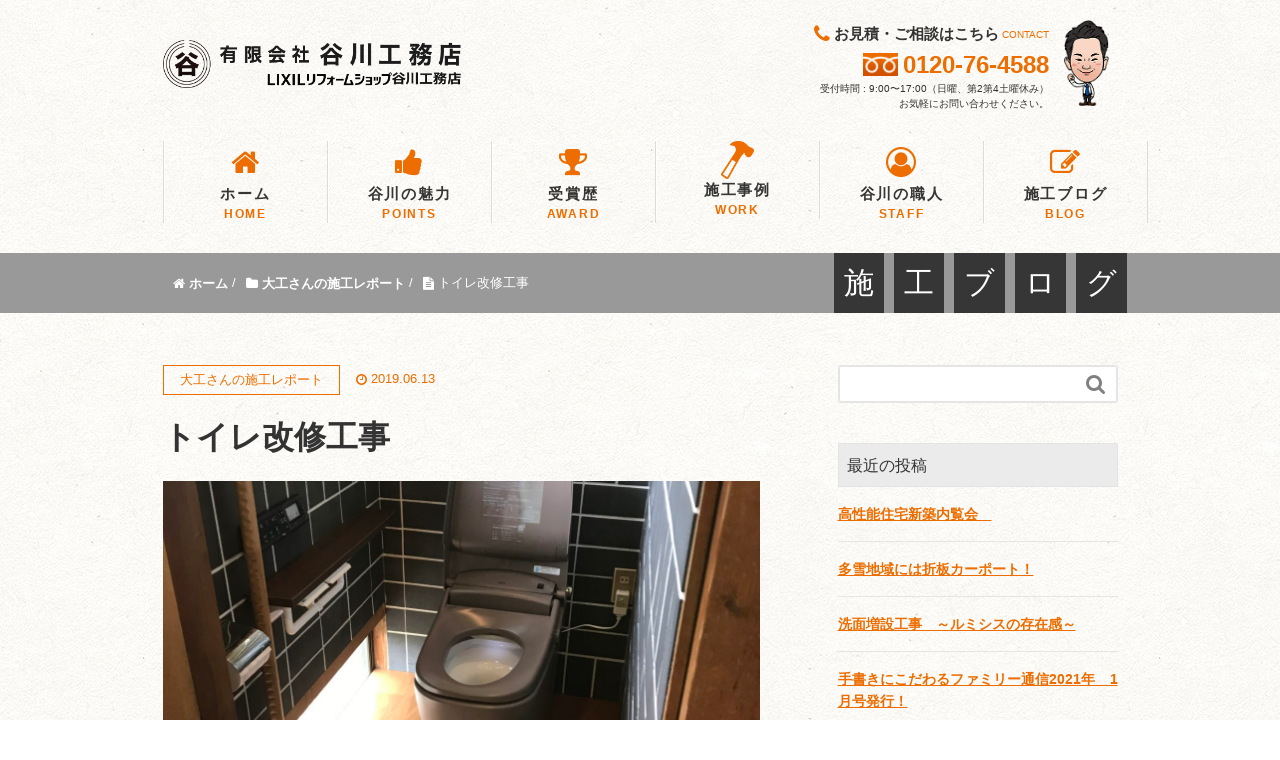

--- FILE ---
content_type: text/html; charset=UTF-8
request_url: https://tanikawa-koumuten.jp/2019/06/13/%E3%83%88%E3%82%A4%E3%83%AC%E6%94%B9%E4%BF%AE%E5%B7%A5%E4%BA%8B-3/
body_size: 16598
content:
<!DOCTYPE HTML>
<html lang="ja" prefix="og: http://ogp.me/ns#">
<head>
	<meta charset="UTF-8">
	<title>トイレ改修工事</title>
	<meta name="viewport" content="width=device-width,initial-scale=1.0">
    

<meta name='robots' content='max-image-preview:large' />
<meta name="keywords" content="庄原市リフォーム" />
<meta name="description" content="庄原市リフォーム現場　K様邸よりトイレの改修工事をさせて頂きました。今回はスタイリッシュでカッコいいをコンセプトに施工致しました。元々、壁が黒いタイルでしたので、床を濃いフローリングにし、カッコよく仕上げました！大変、喜んで頂けました！" />
<meta name="robots" content="index" />
<meta property="og:admins" content="" />
<meta property="og:app_id" content="" />
<meta property="og:title" content="トイレ改修工事" />
<meta property="og:type" content="article" />
<meta property="og:description" content="庄原市リフォーム現場　K様邸よりトイレの改修工事をさせて頂きました。今回はスタイリッシュでカッコいいをコンセプトに施工致しました。元々、壁が黒いタイルでしたので、床を濃いフローリングにし、カッコよく仕上げました！大変、喜んで頂けました！" />
<meta property="og:url" content="https://tanikawa-koumuten.jp/2019/06/13/%e3%83%88%e3%82%a4%e3%83%ac%e6%94%b9%e4%bf%ae%e5%b7%a5%e4%ba%8b-3/" />
<meta property="og:image" content="https://tanikawa-koumuten.jp/wp-content/uploads/2019/06/12032fec39ade9c0f27b51a197ea9e2f-e1560406790866.jpg" />
<meta property="og:locale" content="ja_JP" />
<meta property="og:site_name" content="谷川工務店" />
<link href="https://plus.google.com/" rel="publisher" />
<link rel="alternate" type="application/rss+xml" title="谷川工務店 &raquo; トイレ改修工事 のコメントのフィード" href="https://tanikawa-koumuten.jp/2019/06/13/%e3%83%88%e3%82%a4%e3%83%ac%e6%94%b9%e4%bf%ae%e5%b7%a5%e4%ba%8b-3/feed/" />
		<!-- This site uses the Google Analytics by ExactMetrics plugin v7.14.2 - Using Analytics tracking - https://www.exactmetrics.com/ -->
							<script src="//www.googletagmanager.com/gtag/js?id=UA-38730410-9"  data-cfasync="false" data-wpfc-render="false" type="text/javascript" async></script>
			<script data-cfasync="false" data-wpfc-render="false" type="text/javascript">
				var em_version = '7.14.2';
				var em_track_user = true;
				var em_no_track_reason = '';
				
								var disableStrs = [
															'ga-disable-UA-38730410-9',
									];

				/* Function to detect opted out users */
				function __gtagTrackerIsOptedOut() {
					for (var index = 0; index < disableStrs.length; index++) {
						if (document.cookie.indexOf(disableStrs[index] + '=true') > -1) {
							return true;
						}
					}

					return false;
				}

				/* Disable tracking if the opt-out cookie exists. */
				if (__gtagTrackerIsOptedOut()) {
					for (var index = 0; index < disableStrs.length; index++) {
						window[disableStrs[index]] = true;
					}
				}

				/* Opt-out function */
				function __gtagTrackerOptout() {
					for (var index = 0; index < disableStrs.length; index++) {
						document.cookie = disableStrs[index] + '=true; expires=Thu, 31 Dec 2099 23:59:59 UTC; path=/';
						window[disableStrs[index]] = true;
					}
				}

				if ('undefined' === typeof gaOptout) {
					function gaOptout() {
						__gtagTrackerOptout();
					}
				}
								window.dataLayer = window.dataLayer || [];

				window.ExactMetricsDualTracker = {
					helpers: {},
					trackers: {},
				};
				if (em_track_user) {
					function __gtagDataLayer() {
						dataLayer.push(arguments);
					}

					function __gtagTracker(type, name, parameters) {
						if (!parameters) {
							parameters = {};
						}

						if (parameters.send_to) {
							__gtagDataLayer.apply(null, arguments);
							return;
						}

						if (type === 'event') {
							
														parameters.send_to = exactmetrics_frontend.ua;
							__gtagDataLayer(type, name, parameters);
													} else {
							__gtagDataLayer.apply(null, arguments);
						}
					}

					__gtagTracker('js', new Date());
					__gtagTracker('set', {
						'developer_id.dNDMyYj': true,
											});
															__gtagTracker('config', 'UA-38730410-9', {"forceSSL":"true"} );
										window.gtag = __gtagTracker;										(function () {
						/* https://developers.google.com/analytics/devguides/collection/analyticsjs/ */
						/* ga and __gaTracker compatibility shim. */
						var noopfn = function () {
							return null;
						};
						var newtracker = function () {
							return new Tracker();
						};
						var Tracker = function () {
							return null;
						};
						var p = Tracker.prototype;
						p.get = noopfn;
						p.set = noopfn;
						p.send = function () {
							var args = Array.prototype.slice.call(arguments);
							args.unshift('send');
							__gaTracker.apply(null, args);
						};
						var __gaTracker = function () {
							var len = arguments.length;
							if (len === 0) {
								return;
							}
							var f = arguments[len - 1];
							if (typeof f !== 'object' || f === null || typeof f.hitCallback !== 'function') {
								if ('send' === arguments[0]) {
									var hitConverted, hitObject = false, action;
									if ('event' === arguments[1]) {
										if ('undefined' !== typeof arguments[3]) {
											hitObject = {
												'eventAction': arguments[3],
												'eventCategory': arguments[2],
												'eventLabel': arguments[4],
												'value': arguments[5] ? arguments[5] : 1,
											}
										}
									}
									if ('pageview' === arguments[1]) {
										if ('undefined' !== typeof arguments[2]) {
											hitObject = {
												'eventAction': 'page_view',
												'page_path': arguments[2],
											}
										}
									}
									if (typeof arguments[2] === 'object') {
										hitObject = arguments[2];
									}
									if (typeof arguments[5] === 'object') {
										Object.assign(hitObject, arguments[5]);
									}
									if ('undefined' !== typeof arguments[1].hitType) {
										hitObject = arguments[1];
										if ('pageview' === hitObject.hitType) {
											hitObject.eventAction = 'page_view';
										}
									}
									if (hitObject) {
										action = 'timing' === arguments[1].hitType ? 'timing_complete' : hitObject.eventAction;
										hitConverted = mapArgs(hitObject);
										__gtagTracker('event', action, hitConverted);
									}
								}
								return;
							}

							function mapArgs(args) {
								var arg, hit = {};
								var gaMap = {
									'eventCategory': 'event_category',
									'eventAction': 'event_action',
									'eventLabel': 'event_label',
									'eventValue': 'event_value',
									'nonInteraction': 'non_interaction',
									'timingCategory': 'event_category',
									'timingVar': 'name',
									'timingValue': 'value',
									'timingLabel': 'event_label',
									'page': 'page_path',
									'location': 'page_location',
									'title': 'page_title',
								};
								for (arg in args) {
																		if (!(!args.hasOwnProperty(arg) || !gaMap.hasOwnProperty(arg))) {
										hit[gaMap[arg]] = args[arg];
									} else {
										hit[arg] = args[arg];
									}
								}
								return hit;
							}

							try {
								f.hitCallback();
							} catch (ex) {
							}
						};
						__gaTracker.create = newtracker;
						__gaTracker.getByName = newtracker;
						__gaTracker.getAll = function () {
							return [];
						};
						__gaTracker.remove = noopfn;
						__gaTracker.loaded = true;
						window['__gaTracker'] = __gaTracker;
					})();
									} else {
										console.log("");
					(function () {
						function __gtagTracker() {
							return null;
						}

						window['__gtagTracker'] = __gtagTracker;
						window['gtag'] = __gtagTracker;
					})();
									}
			</script>
				<!-- / Google Analytics by ExactMetrics -->
		<script type="text/javascript">
window._wpemojiSettings = {"baseUrl":"https:\/\/s.w.org\/images\/core\/emoji\/14.0.0\/72x72\/","ext":".png","svgUrl":"https:\/\/s.w.org\/images\/core\/emoji\/14.0.0\/svg\/","svgExt":".svg","source":{"concatemoji":"https:\/\/tanikawa-koumuten.jp\/wp-includes\/js\/wp-emoji-release.min.js?ver=6.2.8"}};
/*! This file is auto-generated */
!function(e,a,t){var n,r,o,i=a.createElement("canvas"),p=i.getContext&&i.getContext("2d");function s(e,t){p.clearRect(0,0,i.width,i.height),p.fillText(e,0,0);e=i.toDataURL();return p.clearRect(0,0,i.width,i.height),p.fillText(t,0,0),e===i.toDataURL()}function c(e){var t=a.createElement("script");t.src=e,t.defer=t.type="text/javascript",a.getElementsByTagName("head")[0].appendChild(t)}for(o=Array("flag","emoji"),t.supports={everything:!0,everythingExceptFlag:!0},r=0;r<o.length;r++)t.supports[o[r]]=function(e){if(p&&p.fillText)switch(p.textBaseline="top",p.font="600 32px Arial",e){case"flag":return s("\ud83c\udff3\ufe0f\u200d\u26a7\ufe0f","\ud83c\udff3\ufe0f\u200b\u26a7\ufe0f")?!1:!s("\ud83c\uddfa\ud83c\uddf3","\ud83c\uddfa\u200b\ud83c\uddf3")&&!s("\ud83c\udff4\udb40\udc67\udb40\udc62\udb40\udc65\udb40\udc6e\udb40\udc67\udb40\udc7f","\ud83c\udff4\u200b\udb40\udc67\u200b\udb40\udc62\u200b\udb40\udc65\u200b\udb40\udc6e\u200b\udb40\udc67\u200b\udb40\udc7f");case"emoji":return!s("\ud83e\udef1\ud83c\udffb\u200d\ud83e\udef2\ud83c\udfff","\ud83e\udef1\ud83c\udffb\u200b\ud83e\udef2\ud83c\udfff")}return!1}(o[r]),t.supports.everything=t.supports.everything&&t.supports[o[r]],"flag"!==o[r]&&(t.supports.everythingExceptFlag=t.supports.everythingExceptFlag&&t.supports[o[r]]);t.supports.everythingExceptFlag=t.supports.everythingExceptFlag&&!t.supports.flag,t.DOMReady=!1,t.readyCallback=function(){t.DOMReady=!0},t.supports.everything||(n=function(){t.readyCallback()},a.addEventListener?(a.addEventListener("DOMContentLoaded",n,!1),e.addEventListener("load",n,!1)):(e.attachEvent("onload",n),a.attachEvent("onreadystatechange",function(){"complete"===a.readyState&&t.readyCallback()})),(e=t.source||{}).concatemoji?c(e.concatemoji):e.wpemoji&&e.twemoji&&(c(e.twemoji),c(e.wpemoji)))}(window,document,window._wpemojiSettings);
</script>
<style type="text/css">
img.wp-smiley,
img.emoji {
	display: inline !important;
	border: none !important;
	box-shadow: none !important;
	height: 1em !important;
	width: 1em !important;
	margin: 0 0.07em !important;
	vertical-align: -0.1em !important;
	background: none !important;
	padding: 0 !important;
}
</style>
	<link rel='stylesheet' id='font-awesome-css' href='https://tanikawa-koumuten.jp/wp-content/themes/wp/lib/css/font-awesome.min.css?ver=6.2.8' type='text/css' media='all' />
<link rel='stylesheet' id='base-css-css' href='https://tanikawa-koumuten.jp/wp-content/themes/wp/base.css?ver=6.2.8' type='text/css' media='all' />
<link rel='stylesheet' id='main-css-css' href='https://tanikawa-koumuten.jp/wp-content/themes/wp/style.css?ver=6.2.8' type='text/css' media='all' />
<link rel='stylesheet' id='wp-block-library-css' href='https://tanikawa-koumuten.jp/wp-includes/css/dist/block-library/style.min.css?ver=6.2.8' type='text/css' media='all' />
<link rel='stylesheet' id='classic-theme-styles-css' href='https://tanikawa-koumuten.jp/wp-includes/css/classic-themes.min.css?ver=6.2.8' type='text/css' media='all' />
<style id='global-styles-inline-css' type='text/css'>
body{--wp--preset--color--black: #000000;--wp--preset--color--cyan-bluish-gray: #abb8c3;--wp--preset--color--white: #ffffff;--wp--preset--color--pale-pink: #f78da7;--wp--preset--color--vivid-red: #cf2e2e;--wp--preset--color--luminous-vivid-orange: #ff6900;--wp--preset--color--luminous-vivid-amber: #fcb900;--wp--preset--color--light-green-cyan: #7bdcb5;--wp--preset--color--vivid-green-cyan: #00d084;--wp--preset--color--pale-cyan-blue: #8ed1fc;--wp--preset--color--vivid-cyan-blue: #0693e3;--wp--preset--color--vivid-purple: #9b51e0;--wp--preset--gradient--vivid-cyan-blue-to-vivid-purple: linear-gradient(135deg,rgba(6,147,227,1) 0%,rgb(155,81,224) 100%);--wp--preset--gradient--light-green-cyan-to-vivid-green-cyan: linear-gradient(135deg,rgb(122,220,180) 0%,rgb(0,208,130) 100%);--wp--preset--gradient--luminous-vivid-amber-to-luminous-vivid-orange: linear-gradient(135deg,rgba(252,185,0,1) 0%,rgba(255,105,0,1) 100%);--wp--preset--gradient--luminous-vivid-orange-to-vivid-red: linear-gradient(135deg,rgba(255,105,0,1) 0%,rgb(207,46,46) 100%);--wp--preset--gradient--very-light-gray-to-cyan-bluish-gray: linear-gradient(135deg,rgb(238,238,238) 0%,rgb(169,184,195) 100%);--wp--preset--gradient--cool-to-warm-spectrum: linear-gradient(135deg,rgb(74,234,220) 0%,rgb(151,120,209) 20%,rgb(207,42,186) 40%,rgb(238,44,130) 60%,rgb(251,105,98) 80%,rgb(254,248,76) 100%);--wp--preset--gradient--blush-light-purple: linear-gradient(135deg,rgb(255,206,236) 0%,rgb(152,150,240) 100%);--wp--preset--gradient--blush-bordeaux: linear-gradient(135deg,rgb(254,205,165) 0%,rgb(254,45,45) 50%,rgb(107,0,62) 100%);--wp--preset--gradient--luminous-dusk: linear-gradient(135deg,rgb(255,203,112) 0%,rgb(199,81,192) 50%,rgb(65,88,208) 100%);--wp--preset--gradient--pale-ocean: linear-gradient(135deg,rgb(255,245,203) 0%,rgb(182,227,212) 50%,rgb(51,167,181) 100%);--wp--preset--gradient--electric-grass: linear-gradient(135deg,rgb(202,248,128) 0%,rgb(113,206,126) 100%);--wp--preset--gradient--midnight: linear-gradient(135deg,rgb(2,3,129) 0%,rgb(40,116,252) 100%);--wp--preset--duotone--dark-grayscale: url('#wp-duotone-dark-grayscale');--wp--preset--duotone--grayscale: url('#wp-duotone-grayscale');--wp--preset--duotone--purple-yellow: url('#wp-duotone-purple-yellow');--wp--preset--duotone--blue-red: url('#wp-duotone-blue-red');--wp--preset--duotone--midnight: url('#wp-duotone-midnight');--wp--preset--duotone--magenta-yellow: url('#wp-duotone-magenta-yellow');--wp--preset--duotone--purple-green: url('#wp-duotone-purple-green');--wp--preset--duotone--blue-orange: url('#wp-duotone-blue-orange');--wp--preset--font-size--small: 13px;--wp--preset--font-size--medium: 20px;--wp--preset--font-size--large: 36px;--wp--preset--font-size--x-large: 42px;--wp--preset--spacing--20: 0.44rem;--wp--preset--spacing--30: 0.67rem;--wp--preset--spacing--40: 1rem;--wp--preset--spacing--50: 1.5rem;--wp--preset--spacing--60: 2.25rem;--wp--preset--spacing--70: 3.38rem;--wp--preset--spacing--80: 5.06rem;--wp--preset--shadow--natural: 6px 6px 9px rgba(0, 0, 0, 0.2);--wp--preset--shadow--deep: 12px 12px 50px rgba(0, 0, 0, 0.4);--wp--preset--shadow--sharp: 6px 6px 0px rgba(0, 0, 0, 0.2);--wp--preset--shadow--outlined: 6px 6px 0px -3px rgba(255, 255, 255, 1), 6px 6px rgba(0, 0, 0, 1);--wp--preset--shadow--crisp: 6px 6px 0px rgba(0, 0, 0, 1);}:where(.is-layout-flex){gap: 0.5em;}body .is-layout-flow > .alignleft{float: left;margin-inline-start: 0;margin-inline-end: 2em;}body .is-layout-flow > .alignright{float: right;margin-inline-start: 2em;margin-inline-end: 0;}body .is-layout-flow > .aligncenter{margin-left: auto !important;margin-right: auto !important;}body .is-layout-constrained > .alignleft{float: left;margin-inline-start: 0;margin-inline-end: 2em;}body .is-layout-constrained > .alignright{float: right;margin-inline-start: 2em;margin-inline-end: 0;}body .is-layout-constrained > .aligncenter{margin-left: auto !important;margin-right: auto !important;}body .is-layout-constrained > :where(:not(.alignleft):not(.alignright):not(.alignfull)){max-width: var(--wp--style--global--content-size);margin-left: auto !important;margin-right: auto !important;}body .is-layout-constrained > .alignwide{max-width: var(--wp--style--global--wide-size);}body .is-layout-flex{display: flex;}body .is-layout-flex{flex-wrap: wrap;align-items: center;}body .is-layout-flex > *{margin: 0;}:where(.wp-block-columns.is-layout-flex){gap: 2em;}.has-black-color{color: var(--wp--preset--color--black) !important;}.has-cyan-bluish-gray-color{color: var(--wp--preset--color--cyan-bluish-gray) !important;}.has-white-color{color: var(--wp--preset--color--white) !important;}.has-pale-pink-color{color: var(--wp--preset--color--pale-pink) !important;}.has-vivid-red-color{color: var(--wp--preset--color--vivid-red) !important;}.has-luminous-vivid-orange-color{color: var(--wp--preset--color--luminous-vivid-orange) !important;}.has-luminous-vivid-amber-color{color: var(--wp--preset--color--luminous-vivid-amber) !important;}.has-light-green-cyan-color{color: var(--wp--preset--color--light-green-cyan) !important;}.has-vivid-green-cyan-color{color: var(--wp--preset--color--vivid-green-cyan) !important;}.has-pale-cyan-blue-color{color: var(--wp--preset--color--pale-cyan-blue) !important;}.has-vivid-cyan-blue-color{color: var(--wp--preset--color--vivid-cyan-blue) !important;}.has-vivid-purple-color{color: var(--wp--preset--color--vivid-purple) !important;}.has-black-background-color{background-color: var(--wp--preset--color--black) !important;}.has-cyan-bluish-gray-background-color{background-color: var(--wp--preset--color--cyan-bluish-gray) !important;}.has-white-background-color{background-color: var(--wp--preset--color--white) !important;}.has-pale-pink-background-color{background-color: var(--wp--preset--color--pale-pink) !important;}.has-vivid-red-background-color{background-color: var(--wp--preset--color--vivid-red) !important;}.has-luminous-vivid-orange-background-color{background-color: var(--wp--preset--color--luminous-vivid-orange) !important;}.has-luminous-vivid-amber-background-color{background-color: var(--wp--preset--color--luminous-vivid-amber) !important;}.has-light-green-cyan-background-color{background-color: var(--wp--preset--color--light-green-cyan) !important;}.has-vivid-green-cyan-background-color{background-color: var(--wp--preset--color--vivid-green-cyan) !important;}.has-pale-cyan-blue-background-color{background-color: var(--wp--preset--color--pale-cyan-blue) !important;}.has-vivid-cyan-blue-background-color{background-color: var(--wp--preset--color--vivid-cyan-blue) !important;}.has-vivid-purple-background-color{background-color: var(--wp--preset--color--vivid-purple) !important;}.has-black-border-color{border-color: var(--wp--preset--color--black) !important;}.has-cyan-bluish-gray-border-color{border-color: var(--wp--preset--color--cyan-bluish-gray) !important;}.has-white-border-color{border-color: var(--wp--preset--color--white) !important;}.has-pale-pink-border-color{border-color: var(--wp--preset--color--pale-pink) !important;}.has-vivid-red-border-color{border-color: var(--wp--preset--color--vivid-red) !important;}.has-luminous-vivid-orange-border-color{border-color: var(--wp--preset--color--luminous-vivid-orange) !important;}.has-luminous-vivid-amber-border-color{border-color: var(--wp--preset--color--luminous-vivid-amber) !important;}.has-light-green-cyan-border-color{border-color: var(--wp--preset--color--light-green-cyan) !important;}.has-vivid-green-cyan-border-color{border-color: var(--wp--preset--color--vivid-green-cyan) !important;}.has-pale-cyan-blue-border-color{border-color: var(--wp--preset--color--pale-cyan-blue) !important;}.has-vivid-cyan-blue-border-color{border-color: var(--wp--preset--color--vivid-cyan-blue) !important;}.has-vivid-purple-border-color{border-color: var(--wp--preset--color--vivid-purple) !important;}.has-vivid-cyan-blue-to-vivid-purple-gradient-background{background: var(--wp--preset--gradient--vivid-cyan-blue-to-vivid-purple) !important;}.has-light-green-cyan-to-vivid-green-cyan-gradient-background{background: var(--wp--preset--gradient--light-green-cyan-to-vivid-green-cyan) !important;}.has-luminous-vivid-amber-to-luminous-vivid-orange-gradient-background{background: var(--wp--preset--gradient--luminous-vivid-amber-to-luminous-vivid-orange) !important;}.has-luminous-vivid-orange-to-vivid-red-gradient-background{background: var(--wp--preset--gradient--luminous-vivid-orange-to-vivid-red) !important;}.has-very-light-gray-to-cyan-bluish-gray-gradient-background{background: var(--wp--preset--gradient--very-light-gray-to-cyan-bluish-gray) !important;}.has-cool-to-warm-spectrum-gradient-background{background: var(--wp--preset--gradient--cool-to-warm-spectrum) !important;}.has-blush-light-purple-gradient-background{background: var(--wp--preset--gradient--blush-light-purple) !important;}.has-blush-bordeaux-gradient-background{background: var(--wp--preset--gradient--blush-bordeaux) !important;}.has-luminous-dusk-gradient-background{background: var(--wp--preset--gradient--luminous-dusk) !important;}.has-pale-ocean-gradient-background{background: var(--wp--preset--gradient--pale-ocean) !important;}.has-electric-grass-gradient-background{background: var(--wp--preset--gradient--electric-grass) !important;}.has-midnight-gradient-background{background: var(--wp--preset--gradient--midnight) !important;}.has-small-font-size{font-size: var(--wp--preset--font-size--small) !important;}.has-medium-font-size{font-size: var(--wp--preset--font-size--medium) !important;}.has-large-font-size{font-size: var(--wp--preset--font-size--large) !important;}.has-x-large-font-size{font-size: var(--wp--preset--font-size--x-large) !important;}
.wp-block-navigation a:where(:not(.wp-element-button)){color: inherit;}
:where(.wp-block-columns.is-layout-flex){gap: 2em;}
.wp-block-pullquote{font-size: 1.5em;line-height: 1.6;}
</style>
<link rel='stylesheet' id='fancybox-css' href='https://tanikawa-koumuten.jp/wp-content/plugins/easy-fancybox/fancybox/1.5.4/jquery.fancybox.min.css?ver=6.2.8' type='text/css' media='screen' />
<script type='text/javascript' src='https://tanikawa-koumuten.jp/wp-content/plugins/google-analytics-dashboard-for-wp/assets/js/frontend-gtag.min.js?ver=7.14.2' id='exactmetrics-frontend-script-js'></script>
<script data-cfasync="false" data-wpfc-render="false" type="text/javascript" id='exactmetrics-frontend-script-js-extra'>/* <![CDATA[ */
var exactmetrics_frontend = {"js_events_tracking":"true","download_extensions":"zip,mp3,mpeg,pdf,docx,pptx,xlsx,rar","inbound_paths":"[{\"path\":\"\\\/go\\\/\",\"label\":\"affiliate\"},{\"path\":\"\\\/recommend\\\/\",\"label\":\"affiliate\"}]","home_url":"https:\/\/tanikawa-koumuten.jp","hash_tracking":"false","ua":"UA-38730410-9","v4_id":""};/* ]]> */
</script>
<script type='text/javascript' src='https://tanikawa-koumuten.jp/wp-includes/js/jquery/jquery.min.js?ver=3.6.4' id='jquery-core-js'></script>
<script type='text/javascript' src='https://tanikawa-koumuten.jp/wp-includes/js/jquery/jquery-migrate.min.js?ver=3.4.0' id='jquery-migrate-js'></script>
<link rel="https://api.w.org/" href="https://tanikawa-koumuten.jp/wp-json/" /><link rel="alternate" type="application/json" href="https://tanikawa-koumuten.jp/wp-json/wp/v2/posts/934" /><link rel="EditURI" type="application/rsd+xml" title="RSD" href="https://tanikawa-koumuten.jp/xmlrpc.php?rsd" />
<link rel="wlwmanifest" type="application/wlwmanifest+xml" href="https://tanikawa-koumuten.jp/wp-includes/wlwmanifest.xml" />
<meta name="generator" content="WordPress 6.2.8" />
<link rel="canonical" href="https://tanikawa-koumuten.jp/2019/06/13/%e3%83%88%e3%82%a4%e3%83%ac%e6%94%b9%e4%bf%ae%e5%b7%a5%e4%ba%8b-3/" />
<link rel='shortlink' href='https://tanikawa-koumuten.jp/?p=934' />
<link rel="alternate" type="application/json+oembed" href="https://tanikawa-koumuten.jp/wp-json/oembed/1.0/embed?url=https%3A%2F%2Ftanikawa-koumuten.jp%2F2019%2F06%2F13%2F%25e3%2583%2588%25e3%2582%25a4%25e3%2583%25ac%25e6%2594%25b9%25e4%25bf%25ae%25e5%25b7%25a5%25e4%25ba%258b-3%2F" />
<link rel="alternate" type="text/xml+oembed" href="https://tanikawa-koumuten.jp/wp-json/oembed/1.0/embed?url=https%3A%2F%2Ftanikawa-koumuten.jp%2F2019%2F06%2F13%2F%25e3%2583%2588%25e3%2582%25a4%25e3%2583%25ac%25e6%2594%25b9%25e4%25bf%25ae%25e5%25b7%25a5%25e4%25ba%258b-3%2F&#038;format=xml" />
  <link rel="stylesheet" href="https://tanikawa-koumuten.jp/wp-content/themes/wp/css/slider-pro.css">
  <link rel="stylesheet" href="https://tanikawa-koumuten.jp/wp-content/themes/wp/css/bootstrap.css">
  <link rel="stylesheet" href="https://tanikawa-koumuten.jp/wp-content/themes/wp/css/slicknav.min.css">
  <link rel="stylesheet" href="https://tanikawa-koumuten.jp/wp-content/themes/wp/css/reset.css">
  <link rel="stylesheet" href="https://tanikawa-koumuten.jp/wp-content/themes/wp/css/style.css">
  <link rel="stylesheet" href="https://tanikawa-koumuten.jp/wp-content/themes/wp/css/font-awesome.min.css" >
  

</head>

<body class="post-template-default single single-post postid-934 single-format-standard " itemschope="itemscope" itemtype="http://schema.org/WebPage">
<script>
  (function(i,s,o,g,r,a,m){i['GoogleAnalyticsObject']=r;i[r]=i[r]||function(){
  (i[r].q=i[r].q||[]).push(arguments)},i[r].l=1*new Date();a=s.createElement(o),
  m=s.getElementsByTagName(o)[0];a.async=1;a.src=g;m.parentNode.insertBefore(a,m)
  })(window,document,'script','https://www.google-analytics.com/analytics.js','ga');

  ga('create', 'UA-38730410-9', 'auto');
  ga('send', 'pageview');

</script>
<div class="wrapper">

  <div id="fb-root"></div>
<script>(function(d, s, id) {
  var js, fjs = d.getElementsByTagName(s)[0];
  if (d.getElementById(id)) return;
  js = d.createElement(s); js.id = id;
  js.src = "//connect.facebook.net/ja_JP/sdk.js#xfbml=1&version=v2.4&appId=";
  fjs.parentNode.insertBefore(js, fjs);
}(document, 'script', 'facebook-jssdk'));</script>

   <header id="TOP" class="mt20">
    <div class="container">
      <div class="row">

        <div class="col-md-4 col-sm-5 col-xs-12 pc-mt20">

            <div class="col-md-12 col-sm-12 col-xs-9 pd0 sp-mt5">
              <a href="https://tanikawa-koumuten.jp"><img src="https://tanikawa-koumuten.jp/wp-content/themes/wp/images/design-TOP-assets/logo-retina.png" alt="谷川工務店ロゴ" class="fl"></a>
               
          </div>

          <div class="visible-xs">
           <div id="header-menu">
              <ul id="menu">
                <a href="https://tanikawa-koumuten.jp"><li><i class="fa fa-home f30 orange"></i> 
                    <span class="f15 b">ホーム</span> <span class="f12 orange">HOME</span></li></a>
                    <a href="https://tanikawa-koumuten.jp/points"><li><i class="fa fa-thumbs-up f30 orange"></i> 
                    <span class="f15 b">谷川の魅力</span> <span class="f12 orange">POINTS</span></li></a>
                    <a href="https://tanikawa-koumuten.jp/award"><li><i class="fa  fa-trophy f30 orange"></i> 
                    <span class="f15 b">受賞歴</span> <span class="f12 orange">AWARD</span></li></a>
                    <a href="https://tanikawa-koumuten.jp/work"><li class="tonkachi"><img src="https://tanikawa-koumuten.jp/wp-content/themes/wp/images/design-TOP-assets/tonkachi-retina.png" width="60px" alt="施工事例">
                    <span class="f15 b">施工事例</span> <span class="f12 orange">WORK</span></li></a>
                    <a href="https://tanikawa-koumuten.jp/staff"><li><i class="fa fa-user-circle-o f30 orange"></i> 
                    <span class="f15 b">谷川の職人</span> <span class="f12 orange">STAFF</span></li></a>
                    <a href="https://tanikawa-koumuten.jp/blog"><li><i class="fa fa-pencil-square-o f30 orange"></i> 
                    <span class="f15 b">施工ブログ</span> <span class="f12 orange">BLOG</span></li></a>



                                </ul>
                            </div>

                        </div>
                    </div>

                    <div class="col-md-3 col-sm-1 col-xs-3">
                    </div>



                    <div class="col-md-5 col-sm-6 col-xs-12 pd0 fr hidden-xs">

                        <div class="col-sm-10 col-xs-10 pd0 tr">

                            <div class="col-sm-12 tr">
                                <i class="fa fa-phone orange f20"></i><span class="b f15"> お見積・ご相談はこちら</span><span class="orange f10"> CONTACT</span>
                            </div>
                            <div class="col-sm-12 header-free-dial tr">
                                <img src="https://tanikawa-koumuten.jp/wp-content/themes/wp/images/design-TOP-assets/freedial-retina.png" alt="電話番号"><span class="orange f24 b">0120-76-4588</span>
                            </div>
                            <div class="col-sm-12">
                                <p class="f10 tr">受付時間 : 9:00〜17:00（日曜、第2第4土曜休み）<br>お気軽にお問い合わせください。</span></p>
                            </div>
                        </div>

                        <div class="col-md-2 col-xs-2 pd0 tanikawasan">
                            <img src="https://tanikawa-koumuten.jp/wp-content/themes/wp/images/design-TOP-assets/tanikawasan-retina.png" alt="谷川 隆博">
                        </div>


            </div>
        </div>


        <div class="container mt30 hidden-xs pc-menu">
            <div class="row">
                <a href="https://tanikawa-koumuten.jp"><div class="col-sm-2 tc menu-first">
                    <i class="fa fa-home f30 orange"></i> 
                    <p class="f15 b">ホーム</p>
                    <p class="f12 orange">HOME</p>
                </div></a>
                <a href="https://tanikawa-koumuten.jp/points"><div class="col-sm-2 tc">
                    <i class="fa fa-thumbs-up f30 orange"></i> 
                    <p class="f15 b">谷川の魅力</p>
                    <p class="f12 orange">POINTS</p>
                </div></a>
                <a href="https://tanikawa-koumuten.jp/award"><div class="col-sm-2 tc">
                    <i class="fa  fa-trophy f30 orange"></i> 
                    <p class="f15 b">受賞歴</p>
                    <p class="f12 orange">AWARD</p>
                </div></a>
                <a href="https://tanikawa-koumuten.jp/work"><div class="col-sm-2 tc tonkachi">
                    <img src="https://tanikawa-koumuten.jp/wp-content/themes/wp/images/design-TOP-assets/tonkachi-retina.png" width="55px" alt="金槌">
                    <p class="f15 b">施工事例</p>
                    <p class="f12 orange">WORK</p>
                </div></a>

                <a href="https://tanikawa-koumuten.jp/staff"><div class="col-sm-2 tc menu-end">
                    <i class="fa fa-user-circle-o f30 orange"></i> 
                    <p class="f15 b">谷川の職人</p>
                    <p class="f12 orange">STAFF</p>
                </div></a>

                 <a href="https://tanikawa-koumuten.jp/blog"><div class="col-sm-2 tc menu-end">
                    <i class="fa fa-pencil-square-o f30 orange"></i> 
                    <p class="f15 b">施工ブログ</p>
                    <p class="f12 orange">BLOG</p>
                </div>
                </a>
            </div>
        </div>




    </header>




  <nav id="gnav-sp">
    <div class="wrap">
    
    <div class="grid-wrap">
            <div id="header-cont-about" class="grid-3">
          <h4>会社概要</h4>
                  </div>
        <div id="header-cont-content" class="grid-6">
          <h4>ブログコンテンツ</h4>
                <div id="gnav-ul-sp" class="clearfix"><ul>
<li class="page_item page-item-185"><a href="https://tanikawa-koumuten.jp/qa/">よくあるご質問</a></li>
<li class="page_item page-item-90"><a href="https://tanikawa-koumuten.jp/privacy/">プライバシーポリシー</a></li>
<li class="page_item page-item-27"><a href="https://tanikawa-koumuten.jp/award/">主な受賞歴</a></li>
<li class="page_item page-item-109"><a href="https://tanikawa-koumuten.jp/company/">会社概要</a></li>
<li class="page_item page-item-46 current_page_parent"><a href="https://tanikawa-koumuten.jp/blog/">施工ブログ</a></li>
<li class="page_item page-item-35"><a href="https://tanikawa-koumuten.jp/work/">施工事例</a></li>
<li class="page_item page-item-40"><a href="https://tanikawa-koumuten.jp/staff/">谷川の職人</a></li>
<li class="page_item page-item-7"><a href="https://tanikawa-koumuten.jp/points/">谷川工務店の魅力</a></li>
<li class="page_item page-item-48"><a href="https://tanikawa-koumuten.jp/">谷川工務店｜広島県庄原市の一戸建て・リフォーム</a></li>
</ul></div>
        </div>
        
    </div>
    
    </div>
  </nav>



<div class="jumbotron">
      <div class="container">
      <div class="row">
      <div class="col-sm-8 pc-mt10">

      <ol class="breadcrumb clearfix"><li itemscope="itemscope" itemtype="http://data-vocabulary.org/Breadcrumb"><a href="https://tanikawa-koumuten.jp" itemprop="url"><i class="fa fa-home"></i> <span itemprop="title">ホーム</span></a> / </li><li itemscope="itemscope" itemtype="http://data-vocabulary.org/Breadcrumb"><a href="https://tanikawa-koumuten.jp/category/report/" itemprop="url"><i class="fa fa-folder"></i> <span itemprop="title">大工さんの施工レポート</span></a> / </li><li><i class="fa fa-file-text"></i> トイレ改修工事</li></ol>      






      </div>
    <div class="col-sm-4 pan pd0 visible-lg ">
        <span>グ</span>
        <span>ロ</span>
        <span>ブ</span>
        <span>工</span>
        <span>施</span>
        </div>
      </div>
      </div>
</div>



<div id="content" class="pd0">
<div class="wrap">

  

  <div id="main" class="col-md-8" role="main" itemprop="mainContentOfPage" itemscope="itemscope" itemtype="http://schema.org/Blog">
    
    <div class="main-inner">
    
            
        <article id="post-934" class="post-934 post type-post status-publish format-standard has-post-thumbnail hentry category-report" itemscope="itemscope" itemtype="http://schema.org/BlogPosting">

      <header class="post-header">
        <div class="cat-name">
          <span>
            大工さんの施工レポート          </span>
          <div class="date" itemprop="datePublished" datetime="2019-06-13T18:08:58+09:00"><i class="fa fa-clock-o"></i> 2019.06.13</div>
        </div>
        <h2 class="post-title" itemprop="headline">トイレ改修工事</h2>
        <div class="post-sns">
            <!-- ソーシャルボタン -->
  <ul class="bzb-sns-btn ">
      <li class="bzb-facebook">
      <div class="fb-like"
        data-href="https://tanikawa-koumuten.jp/2019/06/13/%e3%83%88%e3%82%a4%e3%83%ac%e6%94%b9%e4%bf%ae%e5%b7%a5%e4%ba%8b-3/"
        data-layout="button_count"
        data-action="like"
        data-show-faces="false"></div>
    </li>    <li class="bzb-twitter">
      <a href="https://twitter.com/share" class="twitter-share-button"  data-url="https://tanikawa-koumuten.jp/2019/06/13/%e3%83%88%e3%82%a4%e3%83%ac%e6%94%b9%e4%bf%ae%e5%b7%a5%e4%ba%8b-3/"  data-text="トイレ改修工事">Tweet</a>
      <script>!function(d,s,id){var js,fjs=d.getElementsByTagName(s)[0],p=/^http:/.test(d.location)?'http':'https';if(!d.getElementById(id)){js=d.createElement(s);js.id=id;js.async=true;js.src=p+'://platform.twitter.com/widgets.js';fjs.parentNode.insertBefore(js,fjs);}}(document, 'script', 'twitter-wjs');</script>
    </li>    <li class="bzb-googleplus">
      <div class="g-plusone" data-href="https%3A%2F%2Ftanikawa-koumuten.jp%2F2019%2F06%2F13%2F%25e3%2583%2588%25e3%2582%25a4%25e3%2583%25ac%25e6%2594%25b9%25e4%25bf%25ae%25e5%25b7%25a5%25e4%25ba%258b-3%2F" ></div>
    </li>    <li class="bzb-hatena">
      <a href="http://b.hatena.ne.jp/entry/https%3A%2F%2Ftanikawa-koumuten.jp%2F2019%2F06%2F13%2F%25e3%2583%2588%25e3%2582%25a4%25e3%2583%25ac%25e6%2594%25b9%25e4%25bf%25ae%25e5%25b7%25a5%25e4%25ba%258b-3%2F" class="hatena-bookmark-button" data-hatena-bookmark-title="トイレ改修工事" data-hatena-bookmark-layout="standard" data-hatena-bookmark-lang="ja" title="このエントリーをはてなブックマークに追加"><img src="//b.hatena.ne.jp/images/entry-button/button-only@2x.png" alt="このエントリーをはてなブックマークに追加" width="20" height="20" style="border: none;" /></a><script type="text/javascript" src="//b.hatena.ne.jp/js/bookmark_button.js" charset="utf-8" async="async"></script>
    </li>
  </ul>
  <!-- /bzb-sns-btns -->        </div>
      </header>

<!--       <div class="post-meta-area">
        <ul class="post-meta list-inline">
          <li class="date" itemprop="datePublished" datetime="2019-06-13T18:08:58+09:00"><i class="fa fa-clock-o"></i> 2019.06.13</li>
        </ul>
        <ul class="post-meta-comment">
          <li class="author">
            by tanikawa          </li>
          <li class="comments">
            <i class="fa fa-comments"></i> <span class="count">0</span>
          </li>
        </ul>
      </div> -->
      
            <div class="post-thumbnail">
        <img width="1200" height="630" src="https://tanikawa-koumuten.jp/wp-content/uploads/2019/06/12032fec39ade9c0f27b51a197ea9e2f-e1560406790866-1200x630.jpg" class="attachment-1200x630x1 size-1200x630x1 wp-post-image" alt="" decoding="async" loading="lazy" />      </div>
      
      <section class="post-content" itemprop="text">
        <p>庄原市リフォーム現場　K様邸より</p>
<p>トイレの改修工事をさせて頂きました。</p>
<p>今回はスタイリッシュでカッコいいをコンセプトに施工致しました！</p>
<p>元々、壁が黒いタイルでしたので、床を濃いフローリングにし、カッコよく仕上げました！</p>
<p>大変、喜んで頂けました！</p>
      </section>

      <footer class="post-footer">
      
        
          <!-- ソーシャルボタン -->
  <ul class="bzb-sns-btn ">
      <li class="bzb-facebook">
      <div class="fb-like"
        data-href="https://tanikawa-koumuten.jp/2019/06/13/%e3%83%88%e3%82%a4%e3%83%ac%e6%94%b9%e4%bf%ae%e5%b7%a5%e4%ba%8b-3/"
        data-layout="button_count"
        data-action="like"
        data-show-faces="false"></div>
    </li>    <li class="bzb-twitter">
      <a href="https://twitter.com/share" class="twitter-share-button"  data-url="https://tanikawa-koumuten.jp/2019/06/13/%e3%83%88%e3%82%a4%e3%83%ac%e6%94%b9%e4%bf%ae%e5%b7%a5%e4%ba%8b-3/"  data-text="トイレ改修工事">Tweet</a>
      <script>!function(d,s,id){var js,fjs=d.getElementsByTagName(s)[0],p=/^http:/.test(d.location)?'http':'https';if(!d.getElementById(id)){js=d.createElement(s);js.id=id;js.async=true;js.src=p+'://platform.twitter.com/widgets.js';fjs.parentNode.insertBefore(js,fjs);}}(document, 'script', 'twitter-wjs');</script>
    </li>    <li class="bzb-googleplus">
      <div class="g-plusone" data-href="https%3A%2F%2Ftanikawa-koumuten.jp%2F2019%2F06%2F13%2F%25e3%2583%2588%25e3%2582%25a4%25e3%2583%25ac%25e6%2594%25b9%25e4%25bf%25ae%25e5%25b7%25a5%25e4%25ba%258b-3%2F" ></div>
    </li>    <li class="bzb-hatena">
      <a href="http://b.hatena.ne.jp/entry/https%3A%2F%2Ftanikawa-koumuten.jp%2F2019%2F06%2F13%2F%25e3%2583%2588%25e3%2582%25a4%25e3%2583%25ac%25e6%2594%25b9%25e4%25bf%25ae%25e5%25b7%25a5%25e4%25ba%258b-3%2F" class="hatena-bookmark-button" data-hatena-bookmark-title="トイレ改修工事" data-hatena-bookmark-layout="standard" data-hatena-bookmark-lang="ja" title="このエントリーをはてなブックマークに追加"><img src="//b.hatena.ne.jp/images/entry-button/button-only@2x.png" alt="このエントリーをはてなブックマークに追加" width="20" height="20" style="border: none;" /></a><script type="text/javascript" src="//b.hatena.ne.jp/js/bookmark_button.js" charset="utf-8" async="async"></script>
    </li>
  </ul>
  <!-- /bzb-sns-btns -->        <ul class="post-footer-list">
          <li class="cat"><i class="fa fa-folder"></i> <a href="https://tanikawa-koumuten.jp/category/report/" rel="category tag">大工さんの施工レポート</a></li>
                  </ul>
      </footer>

            
          
    </article>
      
     <aside class="post-author" itemprop="author" itemscope="itemscope" itemtype="http://schema.org/Person">
      <div class="clearfix">
        <div class="post-author-img">
          <div class="inner">
          <img src="https://tanikawa-koumuten.jp/wp-content/themes/wp/lib/images/masman.png" alt="masman" width="100" height="100" />
          </div>
        </div>
        <div class="post-author-meta">
          <h4 itemprop="name">tanikawa</h4>
          <p itemprop="discription"></p>
        </div>
      </div>
    </aside>    
    
    
<div id="comments" class="comments-area">

	
		<div id="respond" class="comment-respond">
		<h3 id="reply-title" class="comment-reply-title">コメントを残す <small><a rel="nofollow" id="cancel-comment-reply-link" href="/2019/06/13/%E3%83%88%E3%82%A4%E3%83%AC%E6%94%B9%E4%BF%AE%E5%B7%A5%E4%BA%8B-3/#respond" style="display:none;">コメントをキャンセル</a></small></h3><form action="https://tanikawa-koumuten.jp/wp-comments-post.php" method="post" id="commentform" class="comment-form"><p class="comment-form-comment"><label for="comment">コメント <span class="required">※</span></label> <textarea id="comment" name="comment" cols="45" rows="8" maxlength="65525" required="required"></textarea></p><p class="comment-form-author"><label for="author">名前</label> <span class="required">*</span><br /><input id="author" name="author" type="text" value="" size="30" /></p>
<p class="comment-form-email"><label for="email">メールアドレス（公開はされません。）</label> <span class="required">*</span><br /><input id="email" name="email" type="text" value="" size="30" /></p>

<p class="comment-form-cookies-consent"><input id="wp-comment-cookies-consent" name="wp-comment-cookies-consent" type="checkbox" value="yes" /> <label for="wp-comment-cookies-consent">次回のコメントで使用するためブラウザーに自分の名前、メールアドレス、サイトを保存する。</label></p>
<p class="form-submit"><input name="submit" type="submit" id="submit" class="submit" value="コメントを送信" /> <input type='hidden' name='comment_post_ID' value='934' id='comment_post_ID' />
<input type='hidden' name='comment_parent' id='comment_parent' value='0' />
</p><p style="display: none;"><input type="hidden" id="akismet_comment_nonce" name="akismet_comment_nonce" value="0d14809109" /></p><p style="display: none;"><input type="hidden" id="ak_js" name="ak_js" value="116"/></p><p class="tsa_param_field_tsa_" style="display:none;">email confirm<span class="required">*</span><input type="text" name="tsa_email_param_field___" id="tsa_email_param_field___" size="30" value="" />
	</p><p class="tsa_param_field_tsa_2" style="display:none;">post date<span class="required">*</span><input type="text" name="tsa_param_field_tsa_3" id="tsa_param_field_tsa_3" size="30" value="2026-01-20 08:29:34" />
	</p></form>	</div><!-- #respond -->
	
</div><!-- #comments -->

        

    </div><!-- /main-inner -->
  </div><!-- /main -->
  
  <div id="side" class="col-md-4" role="complementary" itemscope="itemscope" itemtype="http://schema.org/WPSideBar">
    <div class="side-inner">
      <div class="side-widget-area">
        
      <div id="search-2" class="widget_search side-widget"><div class="side-widget-inner"><form role="search" method="get" id="searchform" action="https://tanikawa-koumuten.jp/" >
  <div>
  <input type="text" value="" name="s" id="s" />
  <button type="submit" id="searchsubmit"></button>
  </div>
  </form></div></div>
		<div id="recent-posts-2" class="widget_recent_entries side-widget"><div class="side-widget-inner">
		<h4 class="side-title"><span class="side-title-inner">最近の投稿</span></h4>
		<ul>
											<li>
					<a href="https://tanikawa-koumuten.jp/2024/04/24/%e9%ab%98%e6%80%a7%e8%83%bd%e4%bd%8f%e5%ae%85%e6%96%b0%e7%af%89%e5%86%85%e8%a6%a7%e4%bc%9a%e3%80%80/">高性能住宅新築内覧会　</a>
									</li>
											<li>
					<a href="https://tanikawa-koumuten.jp/2024/02/15/%e5%a4%9a%e9%9b%aa%e5%9c%b0%e5%9f%9f%e3%81%ab%e3%81%af%e6%8a%98%e6%9d%bf%e3%82%ab%e3%83%bc%e3%83%9d%e3%83%bc%e3%83%88%ef%bc%81/">多雪地域には折板カーポート！</a>
									</li>
											<li>
					<a href="https://tanikawa-koumuten.jp/2021/02/03/%e6%b4%97%e9%9d%a2%e5%a2%97%e8%a8%ad%e5%b7%a5%e4%ba%8b%e3%80%80%ef%bd%9e%e3%83%ab%e3%83%9f%e3%82%b7%e3%82%b9%e3%81%ae%e5%ad%98%e5%9c%a8%e6%84%9f%ef%bd%9e/">洗面増設工事　～ルミシスの存在感～</a>
									</li>
											<li>
					<a href="https://tanikawa-koumuten.jp/2021/02/03/%e6%89%8b%e6%9b%b8%e3%81%8d%e3%81%ab%e3%81%93%e3%81%a0%e3%82%8f%e3%82%8b%e3%83%95%e3%82%a1%e3%83%9f%e3%83%aa%e3%83%bc%e9%80%9a%e4%bf%a12021%e5%b9%b4%e3%80%801%e6%9c%88%e5%8f%b7%e7%99%ba%e8%a1%8c/">手書きにこだわるファミリー通信2021年　1月号発行！</a>
									</li>
											<li>
					<a href="https://tanikawa-koumuten.jp/2021/02/03/%e6%89%8b%e6%9b%b8%e3%81%8d%e3%81%ab%e3%81%93%e3%81%a0%e3%82%8f%e3%82%8b%e3%83%95%e3%82%a1%e3%83%9f%e3%83%aa%e3%83%bc%e9%80%9a%e4%bf%a12020%e5%b9%b4%e3%80%8012%e6%9c%88%e5%8f%b7%e7%99%ba%e8%a1%8c/">手書きにこだわるファミリー通信2020年　12月号発行！</a>
									</li>
					</ul>

		</div></div><div id="archives-2" class="widget_archive side-widget"><div class="side-widget-inner"><h4 class="side-title"><span class="side-title-inner">月別に投稿を見る</span></h4>
			<ul>
					<li><a href='https://tanikawa-koumuten.jp/2024/04/'>2024年4月</a></li>
	<li><a href='https://tanikawa-koumuten.jp/2024/02/'>2024年2月</a></li>
	<li><a href='https://tanikawa-koumuten.jp/2021/02/'>2021年2月</a></li>
	<li><a href='https://tanikawa-koumuten.jp/2020/12/'>2020年12月</a></li>
	<li><a href='https://tanikawa-koumuten.jp/2020/10/'>2020年10月</a></li>
	<li><a href='https://tanikawa-koumuten.jp/2020/08/'>2020年8月</a></li>
	<li><a href='https://tanikawa-koumuten.jp/2020/07/'>2020年7月</a></li>
	<li><a href='https://tanikawa-koumuten.jp/2020/06/'>2020年6月</a></li>
	<li><a href='https://tanikawa-koumuten.jp/2020/04/'>2020年4月</a></li>
	<li><a href='https://tanikawa-koumuten.jp/2020/03/'>2020年3月</a></li>
	<li><a href='https://tanikawa-koumuten.jp/2020/02/'>2020年2月</a></li>
	<li><a href='https://tanikawa-koumuten.jp/2019/12/'>2019年12月</a></li>
	<li><a href='https://tanikawa-koumuten.jp/2019/11/'>2019年11月</a></li>
	<li><a href='https://tanikawa-koumuten.jp/2019/10/'>2019年10月</a></li>
	<li><a href='https://tanikawa-koumuten.jp/2019/09/'>2019年9月</a></li>
	<li><a href='https://tanikawa-koumuten.jp/2019/08/'>2019年8月</a></li>
	<li><a href='https://tanikawa-koumuten.jp/2019/07/'>2019年7月</a></li>
	<li><a href='https://tanikawa-koumuten.jp/2019/06/'>2019年6月</a></li>
	<li><a href='https://tanikawa-koumuten.jp/2019/05/'>2019年5月</a></li>
	<li><a href='https://tanikawa-koumuten.jp/2019/04/'>2019年4月</a></li>
	<li><a href='https://tanikawa-koumuten.jp/2019/03/'>2019年3月</a></li>
	<li><a href='https://tanikawa-koumuten.jp/2019/02/'>2019年2月</a></li>
	<li><a href='https://tanikawa-koumuten.jp/2019/01/'>2019年1月</a></li>
	<li><a href='https://tanikawa-koumuten.jp/2018/12/'>2018年12月</a></li>
	<li><a href='https://tanikawa-koumuten.jp/2018/11/'>2018年11月</a></li>
	<li><a href='https://tanikawa-koumuten.jp/2018/10/'>2018年10月</a></li>
	<li><a href='https://tanikawa-koumuten.jp/2018/09/'>2018年9月</a></li>
	<li><a href='https://tanikawa-koumuten.jp/2018/08/'>2018年8月</a></li>
	<li><a href='https://tanikawa-koumuten.jp/2018/07/'>2018年7月</a></li>
	<li><a href='https://tanikawa-koumuten.jp/2018/06/'>2018年6月</a></li>
	<li><a href='https://tanikawa-koumuten.jp/2018/05/'>2018年5月</a></li>
	<li><a href='https://tanikawa-koumuten.jp/2018/04/'>2018年4月</a></li>
	<li><a href='https://tanikawa-koumuten.jp/2018/03/'>2018年3月</a></li>
	<li><a href='https://tanikawa-koumuten.jp/2018/02/'>2018年2月</a></li>
	<li><a href='https://tanikawa-koumuten.jp/2018/01/'>2018年1月</a></li>
	<li><a href='https://tanikawa-koumuten.jp/2017/11/'>2017年11月</a></li>
	<li><a href='https://tanikawa-koumuten.jp/2017/10/'>2017年10月</a></li>
	<li><a href='https://tanikawa-koumuten.jp/2017/09/'>2017年9月</a></li>
	<li><a href='https://tanikawa-koumuten.jp/2017/08/'>2017年8月</a></li>
	<li><a href='https://tanikawa-koumuten.jp/2017/07/'>2017年7月</a></li>
	<li><a href='https://tanikawa-koumuten.jp/2017/06/'>2017年6月</a></li>
	<li><a href='https://tanikawa-koumuten.jp/2017/05/'>2017年5月</a></li>
	<li><a href='https://tanikawa-koumuten.jp/2017/04/'>2017年4月</a></li>
	<li><a href='https://tanikawa-koumuten.jp/2017/03/'>2017年3月</a></li>
	<li><a href='https://tanikawa-koumuten.jp/2017/02/'>2017年2月</a></li>
	<li><a href='https://tanikawa-koumuten.jp/2017/01/'>2017年1月</a></li>
	<li><a href='https://tanikawa-koumuten.jp/2016/12/'>2016年12月</a></li>
			</ul>

			</div></div><div id="categories-2" class="widget_categories side-widget"><div class="side-widget-inner"><h4 class="side-title"><span class="side-title-inner">カテゴリー</span></h4>
			<ul>
					<li class="cat-item cat-item-1"><a href="https://tanikawa-koumuten.jp/category/event/">イベント情報</a>
</li>
	<li class="cat-item cat-item-3"><a href="https://tanikawa-koumuten.jp/category/report/">大工さんの施工レポート</a>
</li>
			</ul>

			</div></div><div id="views-2" class="widget_views side-widget"><div class="side-widget-inner"><h4 class="side-title"><span class="side-title-inner">人気の記事</span></h4><ul class="postviews">
<li><a href="https://tanikawa-koumuten.jp/2016/12/04/%e8%87%aa%e7%94%b1%e3%82%b5%e3%82%a4%e3%82%ba%e3%81%a7%e9%80%a0%e3%82%8c%e3%82%8b%e6%9c%a8%e3%81%ae%e8%bb%8a%e5%ba%ab/"  title="自由サイズで造れる木の車庫"　>自由サイズで造れる木の車庫</a></li><li><a href="https://tanikawa-koumuten.jp/2017/01/18/%e5%a2%97%e7%af%89%e5%b7%a5%e4%ba%8b%e3%80%80%e9%96%8b%e5%a7%8b%e2%80%bc/"  title="増築工事　開始‼"　>増築工事　開始‼</a></li><li><a href="https://tanikawa-koumuten.jp/2017/08/21/%ef%bc%81%e8%be%b2%e5%ae%b6%e3%81%95%e3%82%93%e5%bf%85%e8%a6%8b%ef%bc%81%e3%80%80%e5%9c%9f%e9%96%93%e3%82%ad%e3%83%83%e3%83%81%e3%83%b3%e3%81%ae%e5%a4%89%e8%ba%ab%ef%bc%81/"  title="！農家さん必見！　土間キッチンの変身！"　>！農家さん必見！　土間キッチンの変身！</a></li><li><a href="https://tanikawa-koumuten.jp/2017/11/22/%e5%ba%8a%e4%b8%8b%e3%81%ae%e6%b9%bf%e6%b0%97%e5%af%be%e7%ad%96%ef%bc%81/"  title="床下の湿気対策！"　>床下の湿気対策！</a></li><li><a href="https://tanikawa-koumuten.jp/2017/11/27/%e9%80%a0%e4%bd%9c%e3%81%ab%e3%82%88%e3%82%8b%e3%82%aa%e3%83%aa%e3%82%b8%e3%83%8a%e3%83%ab%e3%82%ad%e3%83%83%e3%83%81%e3%83%b3%e3%82%ab%e3%82%a6%e3%83%b3%e3%82%bf%e3%83%bc%ef%bc%81/"  title="造作によるオリジナルキッチンカウンター！"　>造作によるオリジナルキッチンカウンター！</a></li></ul>
</div></div>      
      </div><!-- //side-widget-area -->
      
    </div>
  </div><!-- /side -->
  
</div><!-- /wrap -->

</div><!-- /content -->

</div>


                        <footer class="mt30 end">

                            <div class="container">
                                <div class="row mt20">

                                    <div class="col-sm-6 bg2">
                                        <div class="footer-logo">
                                            <div class="col-sm-10 col-sm-offset-1">
                                                <img src="https://tanikawa-koumuten.jp/wp-content/themes/wp/images/design-TOP-assets/logo-retina.png" alt="谷川工務店" class="fl">

                                                <div class="mt10 tc">
                                                    <p class="tc">〒727-0011<br class="visible-xs">広島県庄原市東本町3丁目16番3号</p>
                                                    <div class="footer-free-dial tc">
                                                        <img src="https://tanikawa-koumuten.jp/wp-content/themes/wp/images/design-TOP-assets/free-dial.png" alt="フリーダイヤル">0120-76-4588
                                                        <br class="visible-xs">FAX:0824-72-3318<br>
                                                        <a href="https://lixil-reformshop.jp/shop/SP00000217" style="color:#ed6d00 !important;"><i class="fa fa-angle-right"></i> LIXILリフォームショップ 谷川工務店</a>
                                                        <div class="pc-mt30"></div>
                                                    </div>
                                                </div>
                                            </div>
                                        </div>
                                    </div>
                                  <div class="col-sm-3">
                                        <ul>
                                          <li><a href="https://tanikawa-koumuten.jp/"><i class="fa fa-angle-right"></i> ホーム</a></li>
                                          <li><a href="https://tanikawa-koumuten.jp/points"><i class="fa fa-angle-right"></i> 谷川の3つの魅力</a></li>
                                          <li><a href="https://tanikawa-koumuten.jp/award"><i class="fa fa-angle-right"></i> 受賞歴</a></li>
                                          <li><a href="https://tanikawa-koumuten.jp/work"><i class="fa fa-angle-right"></i> 施工事例</a></li>
                                          <li><a href="https://tanikawa-koumuten.jp/stuff"><i class="fa fa-angle-right"></i> スタッフ紹介</a></li>
                                        </ul>
                                  </div>

                                  <div class="col-sm-3">
                                    <ul>
                                      <li><a href="https://tanikawa-koumuten.jp/qa"><i class="fa fa-angle-right"></i> よくある質問</li>
                                      <li><a href="https://tanikawa-koumuten.jp/blog"><i class="fa fa-angle-right"></i> 大工さんの施工レポート</a></li>
                                      <li><a href="https://tanikawa-koumuten.jp/company"><i class="fa fa-angle-right"></i> 会社概要</a></li>
                                      <li><a href="https://tanikawa-koumuten.jp/privacy"><i class="fa fa-angle-right"></i> プライバシーポリシー</a></li>
                                      <li><a href="https://lixil-reformshop.jp/contact/SP00000217/" onclick="window.open(this.href, '', 'width=1100,height=800'); return false;"><i class="fa fa-angle-right"></i> お問い合わせ</a></li>
                                  </ul>
                              </div>
                          </div>
                      </div>
                  </footer>





                  <div class="container copyright">
                    <div class="row tc">
                        Copyright © 1970-2026 谷川工務店 All Rights Reserved.
                    </div>
                </div>


</div>

                <script src="https://tanikawa-koumuten.jp/wp-content/themes/wp/js/jquery.min.js" ></script>
                <script src="https://tanikawa-koumuten.jp/wp-content/themes/wp/js/modernizr.min.js"></script>
                <script src="https://tanikawa-koumuten.jp/wp-content/themes/wp/js/bootstrap.min.js"></script>
                <script src="https://tanikawa-koumuten.jp/wp-content/themes/wp/js/jquery.slicknav.min.js"></script>
                <script type="text/javascript" src="https://tanikawa-koumuten.jp/wp-content/themes/wp/js/jquery.sliderPro.min.js"></script> 

                

<script type="text/javascript">
$( document ).ready(function( $ ) {
  $('#simple').sliderPro({
    width: 1200,//横幅
    height:700,
    arrows: true,//左右の矢印
    buttons: true,//ナビゲーションボタン
    slideDistance:0,//スライド同士の距離
  });
});
</script> 

                <script>
                    $(function(){
                        $('#menu').slicknav({
    label: 'MENU', //デフォルトは'MENU'
    duration: 750, //アニメーションのスピード
    prependTo: "#header-menu", //指定した要素内にメニュー表示 デフォルトはbody
});
                    });
</script>



</body>
</html>





<a href="#" class="pagetop"><span><i class="fa fa-angle-up"></i></span></a>
<script src="https://apis.google.com/js/platform.js" async defer>
  {lang: 'ja'}
</script><script type='text/javascript' src='https://tanikawa-koumuten.jp/wp-content/themes/wp/lib/js/app.js?ver=6.2.8' id='app-js'></script>
<script type='text/javascript' src='https://tanikawa-koumuten.jp/wp-content/themes/wp/lib/js/jquery.pagetop.js?ver=6.2.8' id='pagetop-js'></script>
<script type='text/javascript' src='https://tanikawa-koumuten.jp/wp-content/plugins/easy-fancybox/fancybox/1.5.4/jquery.fancybox.min.js?ver=6.2.8' id='jquery-fancybox-js'></script>
<script type='text/javascript' id='jquery-fancybox-js-after'>
var fb_timeout, fb_opts={'overlayShow':true,'hideOnOverlayClick':true,'showCloseButton':true,'margin':20,'enableEscapeButton':true,'autoScale':true };
if(typeof easy_fancybox_handler==='undefined'){
var easy_fancybox_handler=function(){
jQuery([".nolightbox","a.wp-block-fileesc_html__button","a.pin-it-button","a[href*='pinterest.com\/pin\/create']","a[href*='facebook.com\/share']","a[href*='twitter.com\/share']"].join(',')).addClass('nofancybox');
jQuery('a.fancybox-close').on('click',function(e){e.preventDefault();jQuery.fancybox.close()});
/* IMG */
var fb_IMG_select=jQuery('a[href*=".jpg" i]:not(.nofancybox,li.nofancybox>a),area[href*=".jpg" i]:not(.nofancybox),a[href*=".jpeg" i]:not(.nofancybox,li.nofancybox>a),area[href*=".jpeg" i]:not(.nofancybox),a[href*=".png" i]:not(.nofancybox,li.nofancybox>a),area[href*=".png" i]:not(.nofancybox)');
fb_IMG_select.addClass('fancybox image');
var fb_IMG_sections=jQuery('.gallery,.wp-block-gallery,.tiled-gallery,.wp-block-jetpack-tiled-gallery');
fb_IMG_sections.each(function(){jQuery(this).find(fb_IMG_select).attr('rel','gallery-'+fb_IMG_sections.index(this));});
jQuery('a.fancybox,area.fancybox,.fancybox>a').each(function(){jQuery(this).fancybox(jQuery.extend(true,{},fb_opts,{'transitionIn':'elastic','easingIn':'easeOutBack','transitionOut':'elastic','easingOut':'easeInBack','opacity':false,'hideOnContentClick':false,'titleShow':true,'titlePosition':'over','titleFromAlt':true,'showNavArrows':true,'enableKeyboardNav':true,'cyclic':false}))});
};};
var easy_fancybox_auto=function(){setTimeout(function(){jQuery('a#fancybox-auto,#fancybox-auto>a').first().trigger('click')},1000);};
jQuery(easy_fancybox_handler);jQuery(document).on('post-load',easy_fancybox_handler);
jQuery(easy_fancybox_auto);
</script>
<script type='text/javascript' src='https://tanikawa-koumuten.jp/wp-content/plugins/easy-fancybox/vendor/jquery.easing.min.js?ver=1.4.1' id='jquery-easing-js'></script>
<script type='text/javascript' src='https://tanikawa-koumuten.jp/wp-content/plugins/easy-fancybox/vendor/jquery.mousewheel.min.js?ver=3.1.13' id='jquery-mousewheel-js'></script>
<script type='text/javascript' src='https://tanikawa-koumuten.jp/wp-content/plugins/throws-spam-away/js/tsa_params.min.js?ver=2.9' id='throws-spam-away-script-js'></script>
<script async="async" type='text/javascript' src='https://tanikawa-koumuten.jp/wp-content/plugins/akismet/_inc/form.js?ver=4.1.1' id='akismet-form-js'></script>

<script>
(function($){

$(function() {
    $("#header-fnav").hide();
  $("#header-fnav-area").hover(function(){
    $("#header-fnav").fadeIn('fast');
  }, function(){
    $("#header-fnav").fadeOut('fast');
  });
});


// グローバルナビ-サブメニュー
$(function(){
  $(".sub-menu").css('display', 'none');
  $("#gnav-ul li").hover(function(){
    $(this).children('ul').fadeIn('fast');
  }, function(){
    $(this).children('ul').fadeOut('fast');
  });
});

// トップページメインビジュアル
$(function(){
  h = $(window).height();
  hp = h * .3;
  $('#main_visual').css('height', h + 'px');
  $('#main_visual .wrap').css('padding-top', hp + 'px');
});

$(function(){
	if(window.innerWidth < 768) {
  h = $(window).height();
  hp = h * .2;
  $('#main_visual').css('height', h + 'px');
  $('#main_visual .wrap').css('padding-top', hp + 'px');
	}
});

// sp-nav
$(function(){
  var header_h = $('#header').height();
  $('#gnav-sp').hide();
  $('#gnav-sp').css('top', header_h);
  $('#header-nav-btn a').click(function(){
    $('#gnav-sp').slideToggle();
    $('body').append('<p class="dummy"></p>');
  });
  $('body').on('click touchend', '.dummy', function() {
    $('#gnav-sp').slideUp();
    $('p.dummy').remove();
    return false;
  });
});

})(jQuery);

</script>


</body>
</html>



--- FILE ---
content_type: text/html; charset=utf-8
request_url: https://accounts.google.com/o/oauth2/postmessageRelay?parent=https%3A%2F%2Ftanikawa-koumuten.jp&jsh=m%3B%2F_%2Fscs%2Fabc-static%2F_%2Fjs%2Fk%3Dgapi.lb.en.2kN9-TZiXrM.O%2Fd%3D1%2Frs%3DAHpOoo_B4hu0FeWRuWHfxnZ3V0WubwN7Qw%2Fm%3D__features__
body_size: 159
content:
<!DOCTYPE html><html><head><title></title><meta http-equiv="content-type" content="text/html; charset=utf-8"><meta http-equiv="X-UA-Compatible" content="IE=edge"><meta name="viewport" content="width=device-width, initial-scale=1, minimum-scale=1, maximum-scale=1, user-scalable=0"><script src='https://ssl.gstatic.com/accounts/o/2580342461-postmessagerelay.js' nonce="H43iWwyepyJgawTT2pr_wg"></script></head><body><script type="text/javascript" src="https://apis.google.com/js/rpc:shindig_random.js?onload=init" nonce="H43iWwyepyJgawTT2pr_wg"></script></body></html>

--- FILE ---
content_type: text/css
request_url: https://tanikawa-koumuten.jp/wp-content/themes/wp/css/reset.css
body_size: 4903
content:
/* ===================================================================

	Reset CSS

=================================================================== */

/* 
html5doctor.com Reset Stylesheet
v1.6.1
Last Updated: 2010-09-17
Author: Richard Clark - http://richclarkdesign.com 
Twitter: @rich_clark
*/

@font-face {
  font-family: 'FontAwesome';
  src: url('../fonts/fontawesome-webfont.eot?v=4.3.0');
  src: url('../fonts/fontawesome-webfont.eot?#iefix&v=4.3.0') format('embedded-opentype'), url('../fonts/fontawesome-webfont.woff2?v=4.3.0') format('woff2'), url('../fonts/fontawesome-webfont.woff?v=4.3.0') format('woff'), url('../fonts/fontawesome-webfont.ttf?v=4.3.0') format('truetype'), url('../fonts/fontawesome-webfont.svg?v=4.3.0#fontawesomeregular') format('svg');
  font-weight: normal;
  font-style: normal;
}



/*要素のフォントサイズやマージン・パディングをリセットしています*/
html, body, div, span, object, iframe,
h1, h2, h3, h4, h5, h6, p, blockquote, pre,
abbr, address, cite, code,
del, dfn, em, img, ins, kbd, q, samp,
small, strong, sub, sup, var,
b, i,
dl, dt, dd, ol, ul, li,
fieldset, form, label, legend,
table, caption, tbody, tfoot, thead, tr, th, td,
article, aside, canvas, details, figcaption, figure,
footer, header, hgroup, menu, nav, section, summary,
time, mark, audio, video {
    margin:0;
    padding:0;
    border:0;
    outline:0;
    font-size:100%;
    vertical-align:middle;
    background:transparent;
    line-height:1.6;
    text-align: justify;
    text-justify: inter-ideograph;
}
 
/*行の高さをフォントサイズと同じにしています*/
body {
  line-height:1;
  width: 100%;
  height: 100%;
  margin: 0px;
  padding: 0px;
  /* 謎余白の対策 */
  overflow: hidden;
}
 
/*.wrapper {
  width: 100%;
  height: 100%;
  margin: 0px;
  padding: 0px;
  overflow: hidden;
}
*/

/*新規追加要素のデフォルトはすべてインライン要素になっているので、section要素などをブロック要素へ変更しています*/
article,aside,details,figcaption,figure,
footer,header,hgroup,menu,nav,section {
    display:block;
}
 
/*nav要素内ulのマーカー（行頭記号）を表示しないようにしています*/
nav ul {
    list-style:none;
}
 
/*引用符の表示が出ないようにしています*/
blockquote, q {
    quotes:none;
}
 
/*blockquote要素、q要素の前後にコンテンツを追加しないように指定しています*/
blockquote:before, blockquote:after,
q:before, q:after {
    content:'';
    content:none;
}
 
/*a要素のフォントサイズなどをリセットしフォントの縦方向の揃え位置を親要素のベースラインに揃えるようにしています*/
a {
    margin:0;
    padding:0;
    font-size:100%;
    vertical-align:baseline;
    background:transparent;
}
 
/* ins要素のデフォルトをセットし、色を変える場合はここで変更できるようにしています */
ins {
    background-color:#ff9;
    color:#000;
    text-decoration:none;
}
 
/* mark要素のデフォルトをセットし、色やフォントスタイルを変える場合はここで変更できるようにしています
また、mark要素とは、文書内の検索結果で該当するフレーズをハイライトして、目立たせる際に使用するようです。*/
mark {
    background-color:#ff9;
    color:#000;
    font-style:italic;
    font-weight:bold;
}
 
/*テキストに打ち消し線が付くようにしています*/
del {
    text-decoration: line-through;
}
 
/*IEではデフォルトで点線を下線表示する設定ではないので、下線がつくようにしています
また、マウスオーバー時にヘルプカーソルの表示が出るようにしています*/
abbr[title], dfn[title] {
    border-bottom:1px dotted;
    cursor:help;
}
 
/*隣接するセルのボーダーを重ねて表示し、間隔を0に指定しています*/
table {
    border-collapse:collapse;
    border-spacing:0;
}
 
/*水平罫線のデフォルトである立体的な罫線を見えなくしています*/
hr {
    display:block;
    height:1px;
    border:0;  
    border-top:1px solid #cccccc;
    margin:1em 0;
    padding:0;
}
 
/*縦方向の揃え位置を中央揃えに指定しています*/
input, select {
    vertical-align:middle;
}


/* Custom reset
------------------------------------------------------------------- */


/*文字の太さを変えない*/

h1, h2, h3, h4, h5, h6, strong {
	font-weight: normal;
}


/*ul自体にリストスタイルを指定*/
ul, ol {
	list-style: none;
}

/*画像を縦に並べたときの余白を消す*/
img {
　　　vertical-align: top;
　　　font-size:0;
　　　line-height: 0;
}


/* ===================================================================

	Base

=================================================================== */
/* HTML & Body
------------------------------------------------------------------- */

html {
  font-size: 62.5%; }

body {
  font-family:"flop", Verdana, "Meiryo", "メイリオ", "Hiragino Kaku Gothic ProN", "ヒラギノ角ゴ ProN W3", Helvetica, sans-serif, "icons";
  font-size: 1.6rem;
  line-height: 1.8;
  color: #333; }

@media only screen and (min-width: 768px) {
  body {
    font-size: 1.4rem; } }

/* Anchor
------------------------------------------------------------------- */
a:hover, a:active {
  text-decoration: underline; }

a:focus {
  outline: none; }

a:hover,
button:hover,
input[type="submit"]:hover,
input[type="button"]:hover {
  opacity: 0.5;
  -webkit-transition: all .5s;
  transition: all .5s; }


/* Button
------------------------------------------------------------------- */
.btn {
  margin: auto;
  line-height: 1;
  text-align: center;
  text-decoration: none !important;
  border-radius: 3px;
  border: none;
  display: inline-block;
  cursor: pointer;
  outline: none;
  position: relative; }

.btn1 {
  color: #fff !important;
  background: #2368c6; }

.btn2 {
  color: #36aae0 !important;
  background: #fff; }

.btn3 {
  color: #36aae0 !important;
  border: solid 2px #36aae0;
  background: transparent; }

.btn4 {
  color: #fff !important;
  background: #ccc; }

@media only screen and (min-width: 768px) {
  .btn_s {
    padding: .7em 1.5em;
    font-size: 1.1rem; }
  .btn_m {
    padding: 1em 2em;
    min-width: 200px; }
  .btn_l {
    padding: 1.1em 2em;
    font-size: 1.8rem;
    min-width: 200px; } }

@media only screen and (max-width: 767px) {
  .btn {
    width: 100%; }
  .btn_s {
    padding: .7em 1.5em;
    font-size: 1.4rem; }
  .btn_m {
    padding: 1em 2em;
    max-width: 400px; }
  .btn_l {
    padding: 1.3em 2em;
    font-size: 1.8rem;
    max-width: 400px; } }

/* Margin
------------------------------------------------------------------- */
.mb10{
  margin-bottom: 10px !important;
}

.mb20{
  margin-bottom: 20px !important;
}

.mb30{
  margin-bottom: 30px !important;
}

.mt0 {
  margin-top: 0 !important; }

.mt5 {
  margin-top: 5px !important; }

.mt10 {
  margin-top: 10px !important; }

.mt15 {
  margin-top: 15px !important; }

.mt20 {
  margin-top: 20px !important; }

.mt25 {
  margin-top: 25px !important; }

.mt30 {
  margin-top: 30px !important; }

.mt35 {
  margin-top: 35px !important; }

.mt40 {
  margin-top: 40px !important; }

.mt45 {
  margin-top: 45px !important; }

.mt50 {
  margin-top: 50px !important; }

.mt55 {
  margin-top: 55px !important; }

.mt60 {
  margin-top: 60px !important; }

.mt65 {
  margin-top: 65px !important; }

.mt70 {
  margin-top: 70px !important; }

.mt75 {
  margin-top: 75px !important; }

.mt80 {
  margin-top: 80px !important; }

.mt85 {
  margin-top: 85px !important; }

.mt90 {
  margin-top: 90px !important; }

.mt95 {
  margin-top: 95px !important; }

.mt100 {
  margin-top: 100px !important; }

.pd0{
  padding: 0px;
}

@media only screen and (min-width: 768px) {
.pc-mt0 {
  margin-top: 0 !important; }

.pc-mt5 {
  margin-top: 5px !important; }

.pc-mt10 {
  margin-top: 10px !important; }

.pc-mt15 {
  margin-top: 15px !important; }

.pc-mt20 {
  margin-top: 20px !important; }

.pc-mt25 {
  margin-top: 25px !important; }

.pc-mt30 {
  margin-top: 30px !important; }

.pc-mt35 {
  margin-top: 35px !important; }

.pc-mt40 {
  margin-top: 40px !important; }

.pc-mt45 {
  margin-top: 45px !important; }

.pc-mt50 {
  margin-top: 50px !important; }

.pc-mt55 {
  margin-top: 55px !important; }

.pc-mt60 {
  margin-top: 60px !important; }

.pc-mt65 {
  margin-top: 65px !important; }

.pc-mt70 {
  margin-top: 70px !important; }

.pc-mt75 {
  margin-top: 75px !important; }

.pc-mt80 {
  margin-top: 80px !important; }

.pc-mt85 {
  margin-top: 85px !important; }

.pc-mt90 {
  margin-top: 90px !important; }

.pc-mt95 {
  margin-top: 95px !important; }

.pc-mt100 {
  margin-top: 100px !important; }

.pc-mt150 {
  margin-top: 150px !important; }

.pc-pd0{
  padding: 0px;
}
}

@media only screen and (max-width: 767px) {
.sp-mt0 {
  margin-top: 0 !important; }

.sp-mt5 {
  margin-top: 5px !important; }

.sp-mt10 {
  margin-top: 10px !important; }

.sp-mt15 {
  margin-top: 15px !important; }

.sp-mt20 {
  margin-top: 20px !important; }

.sp-mt25 {
  margin-top: 25px !important; }

.sp-mt30 {
  margin-top: 30px !important; }

.sp-mt35 {
  margin-top: 35px !important; }

.sp-mt40 {
  margin-top: 40px !important; }

.sp-mt45 {
  margin-top: 45px !important; }

.sp-mt50 {
  margin-top: 50px !important; }

.sp-mt55 {
  margin-top: 55px !important; }

.sp-mt60 {
  margin-top: 60px !important; }

.sp-mt65 {
  margin-top: 65px !important; }

.sp-mt70 {
  margin-top: 70px !important; }

.sp-mt75 {
  margin-top: 75px !important; }

.sp-mt80 {
  margin-top: 80px !important; }

.sp-mt85 {
  margin-top: 85px !important; }

.sp-mt90 {
  margin-top: 90px !important; }

.sp-mt95 {
  margin-top: 95px !important; }

.sp-mt100 {
  margin-top: 100px !important; }

.sp-mt150 {
  margin-top: 150px !important; }

.sp-pd0 {
  padding: 0px; }

.sp-mb10 {
  margin-bottom: 10px !important; }

.sp-mb20 {
  margin-bottom: 20px !important; }

.sp-mb30 {
  margin-bottom: 30px !important; }

.sp-mb40 {
  margin-bottom: 40px !important; }

.sp-mb30 {
  margin-bottom: 50px !important; }

}
@media only screen and (min-width: 768px) {
.mr-10{
  margin-right: -10px !important; }

.mr-20{
  margin-right: -20px !important; }

.mr-30{
  margin-right: -30px !important; }

.ml-10{
  margin-left: -10px !important; }

.ml-20{
  margin-left: -20px !important; }

.ml-30{
  margin-left: -30px !important; }

.mt-10{
  margin-top: -10px !important; }

.mt-20{
  margin-top: -20px !important; }

.mt-30{
  margin-top: -30px !important; }

.mt-40{
  margin-top: -40px !important; }

.mt-50{
  margin-top: -50px !important; }

.mt-60{
  margin-top: -60px !important; }

.mt-70{
  margin-top: -70px !important; }

.mt-80{
  margin-top: -80px !important; }

.mt-90{
  margin-top: -90px !important; }

.mt-100{
  margin-top: -100px !important; }

.mt-110{
  margin-top: -110px !important; }

.mt-120{
  margin-top: -120px !important; }
}

/* Font
------------------------------------------------------------------- */
/* Font Size */
.f0 {
  font-size: 0 !important;
  line-height: 0 !important; }

.f10 {
  font-size: 1rem !important;
  line-height: 1.5 !important; }

.f11 {
  font-size: 1.1rem !important;
  line-height: 1.5 !important; }

.f12 {
  font-size: 1.2rem !important;
  line-height: 1.5 !important; }

.f13 {
  font-size: 1.3rem !important;
  line-height: 1.5 !important; }

.f14 {
  font-size: 1.4rem !important;
  line-height: 1.5 !important; }

.f15 {
  font-size: 1.5rem !important;
  line-height: 1.5 !important; }

.f16 {
  font-size: 1.6rem !important;
  line-height: 1.5 !important; }

.f17 {
  font-size: 1.7rem !important;
  line-height: 1.5 !important; }

.f18 {
  font-size: 1.8rem !important;
  line-height: 1.5 !important; }

.f19 {
  font-size: 1.9rem !important;
  line-height: 1.5 !important; }

.f20 {
  font-size: 2rem !important;
  line-height: 1.4 !important; }

.f21 {
  font-size: 2.1rem !important;
  line-height: 1.4 !important; }

.f22 {
  font-size: 2.2rem !important;
  line-height: 1.4 !important; }

.f23 {
  font-size: 2.3rem !important;
  line-height: 1.4 !important; }

.f24 {
  font-size: 2.4rem ;
  line-height: 1.4 ; }

.f25 {
  font-size: 2.5rem;
  line-height: 1.4 ; }

.f30 {
  font-size: 3rem !important;
  line-height: 1.4 !important; }

.f35 {
  font-size: 3.5rem !important;
  line-height: 1.4 !important; }

.f40 {
  font-size: 4rem !important;
  line-height: 1.4 !important; }

.f50 {
  font-size: 5rem !important;
  line-height: 1.5 !important; }


@media only screen and (max-width: 767px) {
.sp-f0 {
  font-size: 0 !important;
  line-height: 0 !important; }

.sp-f10 {
  font-size: 1rem !important;
  line-height: 1.5 !important; }

.sp-f11 {
  font-size: 1.1rem !important;
  line-height: 1.5 !important; }

.sp-f12 {
  font-size: 1.2rem !important;
  line-height: 1.5 !important; }

.sp-f13 {
  font-size: 1.3rem !important;
  line-height: 1.5 !important; }

.sp-f14 {
  font-size: 1.4rem !important;
  line-height: 1.5 !important; }

.sp-f15 {
  font-size: 1.5rem !important;
  line-height: 1.5 !important; }

.sp-f16 {
  font-size: 1.6rem !important;
  line-height: 1.5 !important; }

.sp-f17 {
  font-size: 1.7rem !important;
  line-height: 1.5 !important; }

.sp-f18 {
  font-size: 1.8rem !important;
  line-height: 1.5 !important; }

.sp-f19 {
  font-size: 1.9rem !important;
  line-height: 1.5 !important; }

.sp-f20 {
  font-size: 2rem !important;
  line-height: 1.4 !important; }

.sp-f21 {
  font-size: 2.1rem !important;
  line-height: 1.4 !important; }

.sp-f22 {
  font-size: 2.2rem !important;
  line-height: 1.4 !important; }

.sp-f23 {
  font-size: 2.3rem !important;
  line-height: 1.4 !important; }

.sp-f24 {
  font-size: 2.4rem !important;
  line-height: 1.4 !important; }

.sp-f25 {
  font-size: 2.5rem !important;
  line-height: 1.4 !important; }

.sp-f30 {
  font-size: 3rem !important;
  line-height: 1.4 !important; }

.sp-f35 {
  font-size: 3.5rem !important;
  line-height: 1.4 !important; }

.sp-f40 {
  font-size: 4rem !important;
  line-height: 1.4 !important; }

.sp-f50 {
  font-size: 5rem !important;
  line-height: 1.5 !important; }
}



/* Font Weight */
.fwn {
  font-weight: normal !important; }

.fwb {
  font-weight: bold !important; }

/* Line Height */
.lh12 {
  line-height: 1.2 !important; }

.lh14 {
  line-height: 1.4 !important; }

.lh16 {
  line-height: 1.6 !important; }

.lh18 {
  line-height: 1.8 !important; }

.lh20 {
  line-height: 2 !important; }

/* Text align */
.tl {
  display: block;
  text-align: left !important; }

.tc {
  text-align: center !important; }

.tr {
  text-align: right !important; }

/* Text align */

@media only screen and (max-width: 767px) {
.sp-tl {
  text-align: left !important; }

.sp-tc {
  text-align: center !important; }

.sp-tr {
  text-align: right !important; }

}

@media only screen and (min-width: 768px) {
.pc-tl {
  text-align: left !important; }

.pc-tc {
  text-align: center !important; }

.pc-tr {
  text-align: right !important; }

}



@media only screen and (max-width: 767px) {

.row {
  flex-direction:column;
  display: -webkit-flex;
  display: -moz-flex;
  display: -ms-flex;
  display: -o-flex;
  display: flex;
}

.order-1{
    order:1;
  }
.order-2{
    order:2;
  }
.order-3{
    order:3;
  }
.order-4{
    order:4;
  }
.order-5{
    order:5;
  }
.order-6{
    order:6;
  }
.order-7{
    order:7;
  }
.order-8{
    order:8;
  }
.order-9{
    order:9;
  }
.order-10{
    order:10;
  }
.order-11{
    order:11;
  }
.order-12{
    order:12;
  }
}

.tb {
  position : absolute ;
  bottom : 0 ;
}

.v-box p{
 vertical-align:middle;
}
.v-box img{
 vertical-align:middle;
 margin-right: 10px;
}

.v-box div{
 vertical-align:middle;
}
.v-box i{
 vertical-align:middle;
 margin-right: 5px;
}

.bt-box{
  position : relative ;
}
.bt {
  position : absolute ;
  bottom : 0 ;
}

.b{
  font-weight: bold;
}

/* Inline Block */
.ib {
  display: inline-block; }

/* Font Color */

.white{
  color: #FFFFFF !important; }
.gray {
  color: #888888 !important; }

.blue {
  color: #2368c6 !important; }

.red {
  color: #EB0A31 !important; }

.orange {
  color: #ed6d00 !important; }

.green {
  color: #75A233 !important; }

/* Clear
------------------------------------------------------------------- */
.Clear {
  clear: both; }

.ls-1{
letter-spacing:1.5px;
}

.ls-2{
letter-spacing:2.0px;
}

.ls-3{
letter-spacing:3.0px;
}


.mp40{
  padding-top: 40px;
}

.clearfix:after { /*floatの解除、ここがポイント*/

    display:block;
    clear:both;
    height:0px;
    visibility:hidden;
    content:".";
}

.clearfix {
    min-height: 1px; /*IE6、7対策*/
}

* html .clearfix {
    height: 1px;
    /*¥*//*/ /*MAC IE5.x対策*/
    height: auto;
    overflow: hidden;
    /**/
}

.of-hl{
    display: block;
    float: left;
}

.of-h{
    display: block;
    overflow: auto;
    line-height: 1.7;
    padding-bottom: 3px;
}

.of-h::-webkit-scrollbar {
  display: none;

}

.col-xs-1-5, .col-sm-1-5, .col-md-1-5, .col-lg-1-5,
.col-xs-2-5, .col-sm-2-5, .col-md-2-5, .col-lg-2-5,
.col-xs-3-5, .col-sm-3-5, .col-md-3-5, .col-lg-3-5,
.col-xs-4-5, .col-sm-4-5, .col-md-4-5, .col-lg-4-5 {
    position: relative;
    min-height: 1px;
    padding-right: 15px;
    padding-left: 15px;
}   
.col-xs-1-5 {
    width: 20%;
    float: left;
}
.col-xs-2-5 {
    width: 40%;
    float: left;
}

.col-xs-3-5 {
    width: 60%;
    float: left;
}

.col-xs-4-5 {
    width: 80%;
    float: left;
}

@media (min-width: 768px) {
    .col-xs-1-5 {
        width: 20%;
        float: left;
    }
    .col-xs-2-5 {
        width: 40%;
        float: left;
    }
    .col-xs-3-5 {
        width: 60%;
        float: left;
    }
    .col-xs-4-5 {
        width: 80%;
        float: left;
    }
}

@media (min-width: 768px) {
    .col-sm-1-5 {
        width: 20%;
        float: left;
    }
    .col-sm-2-5 {
        width: 40%;
        float: left;
    }
    .col-sm-3-5 {
        width: 60%;
        float: left;
    }
    .col-sm-4-5 {
        width: 80%;
        float: left;
    }
}
@media (min-width: 992px) {
    .col-md-1-5 {
        width: 20%;
        float: left;
    }
    .col-md-2-5 {
        width: 40%;
        float: left;
    }
    .col-md-3-5 {
        width: 60%;
        float: left;
    }
    .col-md-4-5 {
        width: 80%;
        float: left;
    }
}
@media (min-width: 1200px) {
    .col-lg-1-5 {
        width: 20%;
        float: left;
    }
    .col-lg-2-5 {
        width: 40%;
        float: left;
    }
    .col-lg-3-5 {
        width: 60%;
        float: left;
    }
    .col-lg-4-5 {
        width: 80%;
        float: left;
    }
}   


/* ===================================================================



--- FILE ---
content_type: text/css
request_url: https://tanikawa-koumuten.jp/wp-content/themes/wp/css/style.css
body_size: 6172
content:
section{
  padding: 0px 0px 40px 0px;
}

header .col-sm-2{
  border-right: solid 1px #dcdcdc;
  border-left: solid 1px white;
}


header .col-sm-2 i,
header .col-sm-2 p{
  text-align: center;
  letter-spacing: 1.8px;
}


.tonkachi img {
  width: 33px;
}


.pc-menu{
  border-left: solid 1px #dcdcdc;
  }



@media screen and (max-width: 767px) {
img { width: 100%; }
}


@media screen and (min-width: 768px) {
img { width: 100%; }
}

body{
  background-image: url("../images/design-TOP-assets/bg.jpg");
}


.bg2{
  background-image: url("../images/design-TOP-assets/bg2.jpg");
}

@media screen and (min-width: 1421px) {
.bg3{
  margin-left: auto;
  margin-right: auto;
  width: 83%;
  background-position: center;
  background-image: url("../images/design-TOP-assets/bg3.jpg");
}
}


.btn{
  border: solid 1px #dcdcdc;
  padding: 10px 20px;
}

h2{
  font-size: 1.4em;
  font-weight: bold;
  margin-top: 30px;
}

h2 img{
  width: 20px;
}

#FLOW .col-sm-3 img{
  height: 130px;
  width: auto;
}

#FLOW .col-sm-3{
  text-align: center;
}


.header-free-dial img{
  width: 35px;
  margin-right: 5px;
}


.free-dial img {
  width: 40px;
  margin-right: 10px;
}

.footer-free-dial img{
  width: 25px;
  margin-right: 5px;
}


.btn-orange {
  margin: auto;
  line-height: 1;
  text-align: center;
  text-decoration: none !important;
  border-radius: 3px;
  border: none;
  display: inline-block;
  cursor: pointer;
  outline: none;
  position: relative;
  padding: 5px 20px;
  background-color: #ed6d00;
  color: #FFFFFF;
  width: 100%;
}


.bg-gray-boader{
    border: solid 1px #dcdcdc;
    padding: 25px;
    background-color: white;
}

.footer-logo{
  padding: 30px 20px;
}

.end{
    border-top: solid 1px #dcdcdc;
    border-bottom: solid 1px #dcdcdc;
    padding-bottom: 20px;
}


footer ul {
    border-left: solid 1px #dcdcdc;
}


footer ul li{
    padding-left: 20px;
    padding-top: 6px;
    padding-bottom: 6px;
}


#FLOW p{
  margin-top: 20px;
}

.jumbotron{
  margin-top: 30px;
  background: #999999;
    padding: 0px 0px;
    margin-bottom: 0px;
    color: inherit;
    vertical-align:bottom;

}

@media screen and (min-width: 768px) {
.jumbotron{
    height: 60px;
}
}

@media screen and (max-width: 767px) {
.jumbotron{
  margin-top: 0px;
  background: #999999;
    padding: 0px 0px;
    margin-bottom: 0px;
    color: inherit;
    vertical-align:bottom;
}
}

#post-7 .post-content,
#post-27 .post-content,
#post-35 .post-content,
#post-40 .post-content,
#post-90 .post-content,
#post-185 .post-content,
#post-109 .post-content
{
  padding: 0px;
}

.jumbotron p{
      padding: 12px 0px;
      margin-bottom: 0px;
      font-size: 1.1em;
}

.pan span{
  background-color: #363636;
  color: white;
  font-size: 30px;
padding: 6px 10px 6px 10px;
 margin-left: 5px;
 margin-right: 5px;
 float: right;
}


.big-box{
  width: 99%;
  padding-left: 2%;
  padding-right: 1%;
}

.copyright{
  padding: 20px 0px 20px 0px;
}

.tanikawasan img{
  width: 45px;
}

.tanikawasan-footer img{
  width: 60px;
}

.contents{
background-color: white;
box-shadow:0px 0px 10px 0px #323232;
-moz-box-shadow:0px 0px 10px 0px #323232;
-webkit-box-shadow:0px 0px 10px 0px #323232;
margin-top: 50px;
}

.contents .text-area {
  padding: 8%;
}

.contents .text-area p{
  margin-top: 10px;
  margin-bottom: 10px;
}

.contents .voice-area {
  margin-top: -5%;
  padding-bottom: 8%;
  padding-right: 8%;
  padding-left: 8%;
}


.contents h3{
  font-size: 2.1em;
  font-weight: bold;
  text-align: center;
  line-height: 1.3em;
  margin-top: 10px;
  margin-bottom: 10px;
}






@media screen and (max-width: 767px) {

.contents h3 {
    font-size: 1.6em;
    font-weight: bold;
    text-align: center;
    line-height: 1.2;
    margin-top: 10px;
    margin-bottom: 10px;
}

}



.contents h4{
  color: #9d9d9d;
  font-size: 1.8em;
  margin-top: 20px;
}

.work-navi li a{
  float: left;
  color: #ed6d00;
  padding: 0px 10px 0px 10px;
  font-size: 1.1em;
}


.nayami ul {
 margin-top: 20px;
}

.nayami li {
  font-size: 1.2em;
  font-weight: bold;

}


.relative {
    position: relative;
}

.relative span{
  font-size: 0.9em;
}

.absolute-o {
    position: absolute;
    bottom: 0px;
    left: 0px;
    color: #fff;
    background: rgba(0,0,0,.6);
    width: 100%;
    padding: 10px 0;
}
.absolute-o span {
    margin: 0;
    padding: 0px 0px 0px 0px;
    text-align: center;
}

.absolute-o-b {
    position: absolute;
    bottom: 0px;
    left: 0px;
    color: #fff;
    background: rgba(0,0,0,.6);
    width: 50%;
    padding: 10px 0;
}

.absolute-o-a {
    position: absolute;
    bottom: 0px;
    right: 0px;
    color: #fff;
    background: rgba(0,0,0,.6);
    width: 50%;
    padding: 10px 0;
}

@media screen and (max-width: 767px) {


.absolute-o-b {
    position: absolute;
    bottom: 0px;
    left: 0px;
    color: #fff;
    background: rgba(0,0,0,.6);
    width: 50%;
    padding: 0px 0px 0px 6px;
}

.absolute-o-a {
    position: absolute;
    bottom: 0px;
    right: 0px;
    color: #fff;
    background: rgba(0,0,0,.6);
    width: 50%;
    padding: 0px 0px 0px 6px;
}

.absolute-o-b span {
    margin: 0;
    padding: 0px 0px 0px 0px;
    text-align: center;
    font-size: 0.7em;
}

.absolute-o-a span {
    margin: 0;
    padding: 0px 0px 0px 0px;
    text-align: center;
    font-size: 0.7em;
}
}


.absolute-b {
    position: absolute;
    bottom: 0px;
    left: 0px;
    color: #fff;
    background: rgba(0,0,0,.6);
    width: 100px;
    padding: 10px 0;
}
.absolute-b span {
    margin: 0;
    padding: 0px 0px 0px 13px;
    text-align: center;
}

.absolute-a {
    position: absolute;
    bottom: 0px;
    right: 0px;
    color: #fff;
    background: rgba(0,0,0,.6);
    width: 100px;
    padding: 10px 0;
}
.absolute-a span {
    margin: 0;
    padding: 0px 0px 0px 20px;
    text-align: center;
}

@media screen and (max-width: 767px) {

.relative .absolute-a span,
.relative .absolute-b span{
  font-size: 0.4em;
}

.absolute-b {
    height: 27px;
    width: 50px;
    padding: 0px 0px 0px 0px;
}
.absolute-b span {
    padding: 0px 5px 0px 5px;
}

.absolute-a {
    height: 27px;
    width: 50px;
    padding: 0px 0px 0px 0px;
}
.absolute-a span {
    padding: 0px 0px 0px 13px;

}

}

.gray{
  color: #d5d5d5;
  font-size: 0.6em;
  font-weight: normal;
}

.gray2{
  color: #272822;
  font-size: 1.3em;
  font-weight: normal;
  margin-top: 10px;
}


.yomigana{
  font-size: 0.9em;
  font-weight: normal;
  margin-top: 10px;
  line-height: 1em;
}



.slider-pro {
    position: relative;
    margin: 0 auto;
    -moz-box-sizing: content-box;
    box-sizing: content-box;
    margin-top: 20px;
}

/******************************

  メニュー

******************************/



@media screen and (min-width: 768px) {

.slicknav_menu{
display: none;
}

}




/*Media Queries*/
@media screen and (max-width: 767px) {
  .js #menu {
    display:none;
  }

    .js #menu2 {
    display:none;
  }
  
  .js .slicknav_menu {
    display:block;
  }
  .slicknav_btn{
    text-align: center;
    position: relative;
    top: 0px;
  }

.slicknav_menu {
  margin-bottom: 20px;
  text-shadow: 0px 0px 0px 0px;
  background-size: 160px auto ;
  background-repeat: no-repeat;
  padding: 0px;
  background-position: -7px 0;
  background: none;

  
}
.slicknav_btn3 {
    background-color: #f98e35;
}

.slicknav_menutxt {
    display: block;
    font-size:10px;
    line-height: 1.188em;
    color: #fff;
    font-weight: 100;
    text-shadow: none;
    position: relative;
    bottom: 0px;
    text-shadow: 0px 0px 0px 0px;
}

.slicknav_menu li {
  padding-left: 10px;
}

.slicknav_menu li a {
color: #ed6d00;
    -webkit-border-radius: 6px;
    -moz-border-radius: 6px;
    border-radius: 6px;
    background: #f1f1f1;
}

.slicknav_menu .slicknav_menutxt {
    display: block;
    line-height: 1.188em;
    color: #fff;
    font-weight: 700;
    text-shadow: 0 0px 0px #000;
}
.slicknav_nav {
    clear: both;
    color: #212121;
    margin: 0;
    font-size: .875em;
}

.slicknav_nav a {
    text-decoration: none;
    color: #222222;
}

}



a {
    color: #363636;
    text-decoration: none;
    font-weight: bold;
}

a:hover {
    color: #f98e35;
}

.table tr:last-child {
    border-bottom: 1px solid #ddd;
}




#privacy ol li{
  list-style: disc;
    margin: 0;
    padding: 0 0 0 1.2em;
    text-indent: -1.2em;
    list-style: lower-latin inside;
}

#privacy h2{
  margin-top: 10px;
}


#slideshow {
   position: relative;
}
#slideshow img {
   position: absolute;
   top: 0;
   left:0;
   z-index: 8;
   opacity: 0.0;
}
#slideshow img.active {
   z-index: 10;
   opacity: 1.0;
}
#slideshow img.last-active {
   z-index: 9;
}


u-dot a{
    color: #ed6d00;
    text-decoration: none;
    font-weight: bold;
}






@media screen and (min-width: 768px) {

#TOP ul li ,
#FOOTERNAV ul li {
  color: #75A233;
  margin-top: 10px;
  font-size: 12px;
  float: left;
  padding: 0 8px 0 8px;
}

#TOP li:last-child {
  border-width: 0 0 0 0;
}

.mb-10{
  margin-bottom:-10px;
}

}

.u-line {
  border-style: dotted;
  border-bottom: 1px;
  border-color: #cccccc;
}


            .container {
                position: relative;
            } 
 
            .box {
                color: white;
                position: relative;
                background: #ed6d00;
                margin-bottom: 20px;
                border-radius: 30px;
                padding: 30px;
            }
 

            .box-orange {
                color: white;
                position: relative;
                background: #f98e35;
                margin-bottom: 20px;
                border-radius: 30px;
                padding: 30px;
            }

 @media (min-width: 768px) {
            .box:before {
                content: '';
                position: absolute;
                background: #ed6d00;
                height: 20px;
                width: 20px;
                border-radius: 10px;
                bottom: -25px;
                left: 70px;
            }
 
            .box:after {
                content: '';
                position: absolute;
                background: #ed6d00;
                height: 10px;
                width: 10px;
                border-radius: 5px;
                bottom: -30px;
                left: 90px;
            }
 
            .box-orange:before {
                content: '';
                position: absolute;
                background: #f98e35;
                height: 20px;
                width: 20px;
                border-radius: 10px;
                bottom: -25px;
                left: 70px;
            }
 
            .box-orange:after {
                content: '';
                position: absolute;
                background: #f98e35;
                height: 10px;
                width: 10px;
                border-radius: 5px;
                bottom: -30px;
                left: 90px;
            }
}


.point {
color: white;
position: relative;
background: #ed6d00;
width: 100px;
border-radius: 30px;
padding: 5px;
text-align: center;
}

.step-or {
color: white;
position: relative;
background: #f98e35;
width: 100px;
border-radius: 30px;
padding: 3px;
text-align: center;
float: left;
vertical-align: middle;
margin-right: 10px;
}

.step-gr {
color: white;
position: relative;
background: #ed6d00;
width: 100px;
border-radius: 30px;
padding: 3px;
text-align: center;
float: left;
vertical-align: middle;
margin-right: 10px;
}



.phone a{
  color: #f98e35;
}


 

@media screen and (min-width: 768px) {
.step-box br {
    display: none;
  }

table th {
    width: 200px;
}


}


@media screen and (min-width: 768px) and (max-width: 990px) {

.mt20-768-990{
  margin-top: 20px;
}
}




@media screen and (min-width: 768px) {
.step-box br {
    display: none;
  }

table th {
    width: 200px;
}


}




.step-box p{
  padding-top: 3px;
  padding-bottom: 3px;
  margin-bottom: 10px;
}

.bg-profile{
  background-color: white;
  padding: 20px;
}






.h-100{
  height: 100% !important;
}





.u-dot{
  border-bottom: 2px;
  border-style: dotted;
  border-color: #bfbfbe;
  padding-bottom: 15px;
}

.u-solid{
  border-bottom: 1px;
  border-style: solid;
  border-color: gray;
}



.information-img{
  background-color: white;
  width: 100%
  height: 200px;
  text-align: center;
  border: 1px solid #c7c7c7;
}

.text-box p {
  margin-top: 20px;
}

.profile td:nth-child(odd) {
  color: orange;
}



@media (max-width: 767px) {
  img{
    text-align: center;
}
  .sp-none{
    display: none;
  }
}




.f25 {
  font-size: 2.8rem !important;
  line-height: 1.4 !important; }


.vertical{
  color: white;
  background: #ed6d00;
  border-radius: 30px;
  width: 25px;
  text-align: center;
  padding: 15px 3px 15px 3px;
  line-height: 1.2;
}


@media screen and (max-width: 767px) {
.vertical{
  color: white;
  background: #ed6d00;
  border-radius: 30px;
  text-align: center;
  width: 250px;
  padding: 15px px 15px 3px;
  line-height: 1.2;
  margin-left: auto;
  margin-right: auto;
}
}

@media screen and (max-width: 767px) {
.f25 {
  margin-top: 20px;
  font-size: 1.8rem !important;
  line-height: 1.2 !important;
  /*color:#ed6d00;*/
  font-weight: bold; }

.sp-img{
  width: 15%;
}

#profile table,
#flow table,
#information table,
#profile tbody,
#flow tbody,
#information tbody,
#profile tr,
#flow tr,
#information tr,
#profile th,
#flow th,
#information th,
#profile td,
#flow td,
#information td,

 {
display: block;
}
/*table th img{
    width: 100%;
}*/

.vertical{
  color: white;
  writing-mode: horizontal-tb;
  -ms-writing-mode: horizontal-tb;
  -webkit-writing-mode: horizontal-tb;
  background: #ed6d00;
  border-radius: 30px;
  text-align: center;
  padding: 5px 3px 5px 3px;

}

.step-box p{
  padding-top: 3px;
  padding-bottom: 3px;
  margin-bottom: 10px;
  line-height: 20px;
}


}





/******************************

  Q&A形式

******************************/
.syncer-acdn-faq
{
  margin: 1.5em 0 0 ;
}

.syncer-acdn-faq dt ,
.syncer-acdn-faq dd
{
  margin: 0 0 0 0 ;
  padding: 4px 0 ;

}

.syncer-acdn-faq dt:hover
{
  cursor: pointer ;
  color: #777 ;
}

.syncer-acdn-faq dt
{
  font-weight: 700 ;
  margin-top: 20px;
}

.syncer-acdn-faq dd
{
  /*display: none ;*/
  line-height: 1.4;
  padding: 0px 0px 30px 20px;
    border-bottom: 1px solid #cccccc;

}




.qa-text{
/*  border-bottom: 1px;
  border-style: dotted;
  border-color: #aeaeae;*/
  display: block;
  margin-top: 5px;
  margin-bottom: 5px;
}



.qa-text i{
  float: left;
  margin-right: 10px;
}

.contents .text-area .qa-text p{
  margin-top: 13px;
}

.qa-text p{
  overflow: hidden;
}


.line-box{
    padding-right: 0px;
    padding-left: 0px;
}




@media (min-width: 320px) {
  .phone{
    font-size: 1.7em;
    font-weight: bold;
    color: #f98e35
  }
    .phone-text{
    font-size: 0.8em;
  }
}


@media (min-width: 768px) {
  .phone{
    font-size: 1.7em;
  }

  .phone-text{
    font-size: 0.7em;
  }
}


@media (min-width: 1024px) {
  .phone{
    font-size: 2.3em;
  }

    .phone-text{
    font-size: 1.0em;
  }
}





@media screen and (max-width: 991px){
.cat-content .post-header, article.page .post-header, article.post .post-header {
    padding: 0px 0px;
}
}

.post-header .cat-name span {
    border: 1px solid #ed6d00;
    color: #ed6d00;
    display: inline-block;
    padding: 4px 16px;
    font-size: 13px;
}

.pagetop {
  display: none;
    position: fixed;
    bottom: 50px;
    right: 50px;
    color: #fff;
}

/*.pagetop span {
    display: block;
    border-radius: 25px;
    background: #2b2b2b;
    width: 50px;
    height: 50px;
    text-align: center;
    line-height: 40px;
    font-size: 36px;
    opacity: .8;
}

.pagetop a{
  color: white;
}*/

#FOOTERNAV{
  margin-bottom: 20px;
}


/******************************

セオリー修正

******************************/


@media (min-width: 1024px) {
.wrap {
    width: 985px;
    box-sizing: border-box;
    margin: 0 auto;
}
}



#header a {
  color: #ed6d00;
}


#header {
    background: none;
    padding: none;
    overflow: visible;
}


#NEWS h3 {
}


.p_category span{
font-size: 0.8em;
color: white;
position: relative;
background: #ed6d00;
border-radius: 5px;
padding: 6px 15px 6px 15px;
text-align: center;
margin-bottom: 10px;
}

.the_excerpt span{
  font-size: 1.2em;
}

article.post, article.page {
    margin-bottom: 0px;
    background: none;
    border: none;
}

#NEWS .post-thumbnail img{
  border: 5px solid white;
}

/*
@media (min-width: 320px) {
#NEWS .post-thumbnail img{
  width: 300px;
}
}


@media (min-width: 768px) {
#NEWS .post-thumbnail img{
  width: 157px;
}
}


@media (min-width: 1024px) {
#NEWS .post-thumbnail img{
  width: 212px;
}
}*/




/******************************

  固定ページ修正

******************************/

.breadcrumb {
    padding: 0 15px;
    margin-bottom: 0px;
    background-color: #999999;
    border-radius: 0px;
}


.breadcrumb > li + li:before {
    padding: 0;
    color: none;
    content: "";
    color: white;
}


.breadcrumb i,
.breadcrumb,
.breadcrumb span{
    color: white;
}

.breadcrumb{
  padding-left: 0px;
  padding: 10px;
}


.ajax-loader{
  width: 16px;
}

/******************************

  投稿ページ修正

******************************/



.post-content {
     padding: 10px 0px 10px;
}


@media screen and (max-width: 767px){
.cat-content .post-header, article.page .post-header, article.post .post-header {
    padding: 0px;
}
}

.post-header .cat-name span .date{
    border: 1px solid #47B39D;
    color: #47B39D;
    display: inline-block;
    padding: 4px 16px;
    font-size: 13px;
}


.post-content p, .post-content ul, .post-content ol, .post-content dl, .post-content blockquote, .post-content pre, .post-content table {
    margin-bottom: 2em;
    line-height: 2.0;
}


.post-header .cat-name span{
  float: left
}


.post-header .cat-name .date{
    color: #ed6d00;
    display: inline-block;
    padding: 4px 16px;
    font-size: 13px;

}

.post-header {
    padding: 0px 0px 0px;
    position: relative;
    border-bottom: none;
}

/*.post-content {
    padding: 0px 0px 10px;
}*/

.post-footer {
    border-radius: 0;
    padding: 20px 0px;
    overflow: hidden;
    clear: both;
}

.post-title {
    font-size: 32px;
    line-height: 1.5;
    margin-bottom: 20px;
    font-weight: bold;
    margin-top: 10px;
}

.post-loop-wrap .post-thumbnail {
    width: 100%;
}

.bzb-sns-btn{
  display: none;
}




.side-widget a {
    color: #ed6d00;
    text-decoration: underline;
    display: block;
}

.post-author {
  display: none;
}

.cat-content .post-header, article.page .post-header {
    padding: 30px 0px 0px;
    margin-bottom: 20px;
    background: none;
}


@media screen and (min-width: 768px){
.main-inner {
  margin-bottom: 42px;
}
}


.form-submit #submit {
  background:#f98e35;
  color:#fff;
  border:none;
  position:relative;
  height:48px;
  font-size:1.1em;
  cursor:pointer;
  transition:800ms ease all;
  outline:none;
  border-radius: 3px;
  width: 240px;
    line-height: 24px;
    border: none;
    border-radius: 3px;
    padding: 12px 20px;
}

.post-loop-wrap .post-title h2 {
  background: none;
}

@media screen and (max-width: 991px){
.post-meta-area {
    background: none;
    color: #241913;
}
}







/******************************
XeoryBaseのcssが影響しているので解除
******************************/
@media screen and (max-width: 767px){
.post-content table {
    overflow-x: auto;
    width: 100%;
    -webkit-overflow-scrolling: touch;
    display: table;
    white-space: nowrap;
}
}

#booking-reservation-fieldset th{
  margin: 0px;
}

@media (max-width: 480px){
#booking_client-fieldset table th, #booking_client-fieldset table td, #booking-reservation-fieldset table th, #booking-reservation-fieldset table td, #booking-message-fieldset table th, #booking-message-fieldset table td, #booking-confirm-fieldset table th, #booking-confirm-fieldset table td {
    display: block;
    float: none;
    width: 100%;
    text-align: center;
    overflow: auto;
}
.content-text.medium {
    width: 95%;
}
}

#booking-form td {
  background-color: white;
}


/******************************

  index.php修正

******************************/

.post-header .cat-name {
    margin-bottom: 20px;
}


.post-header .date {
    color: #ed6d00;
    display: inline-block;
    padding: 4px 16px;
    font-size: 13px;
}

.post-meta-area {
  margin-top: 25px;
  margin-bottom: 20px;
}


.post-loop-wrap .post-footer a.morelink {
  color:#fff;
  border:none;
  position:relative;
  height:48px;
  font-size:1.1em;
  cursor:pointer;
  transition:800ms ease all;
  outline:none;
  border-radius: 3px;
    line-height: 24px;
    border: none;
    border-radius: 3px;
    padding: 12px 20px;
    background-color: #ed6d00;
    margin-bottom: 50px;}




/******************************

  検索結果ページ修正

******************************/


.post-content h2 {
    margin: none;
    padding: 0px;
    font-size: 1.2em;
    clear: both;
    font-weight: normal;
    border: none;
    background: none;
    color: #363636;
    font-weight: bold;
}



/******************************

  コンタクトフォーム

******************************/


.post-content p, .post-content ul, .post-content ol, .post-content dl, .post-content blockquote, .post-content pre, .post-content table{
  margin-bottom:1.0em;
}



#CONTACT .cat-content .post-header, article.page .post-header{
    padding: 0px 0px;
}



#CONTACT .main-inner {
    margin-right: 0px !important;
}


/***** コンタクトフォーム *****/
.table-contactform7{
  overflow: hidden;
table-layout: fixed;
}
 
.required-contactform7{
  padding: 5px;
  background: #f98e35;
  color: #fff;
  border-radius: 3px;
  margin-right: 3px;
}
 
.unrequired-contactform7{
  padding: 5px;
  background: #BDBDBD;
  color: #fff;
  border-radius: 3px;
  margin-right: 3px;
}
 
.table-contactform7 th{
  font-weight:bold;
}
 
.table-contactform7 input,
.table-contactform7 textarea{
  max-width: 90% !important;
  margin: 7px 0px 10px 5px;
}
 
.address-100 input{
  max-width: 90% !important;
  margin: 5px 10px 10px 5px;
}
 
.message-100 textarea{
  width: 100%;
  margin: 5px 10px 10px 5px;
}
 
@media screen and (min-width: 900px){
  .table-contactform7 th{
    width:28%;
  }
    }
     
@media screen and (max-width: 900px){
.table-contactform7{
  display:block;
}     
       
  .table-contactform7 tbody,
  .table-contactform7 tr{
    display: block;
    width: 100%;
  }
  .table-contactform7 th{
  width:100%;
  display:block;
  margin: 0 auto;
  border:none;
}
.table-contactform7 td{
  display: list-item;
  list-style-type:none;
  margin:0;
  padding:0;
  width: 100%;
  border-top: none !important;
}
}

span.wpcf7-list-item {
display: block;
}


form input[type="submit"], form button {
    background: #f98e35;
    color: #fff;
    border: none;
    width: 240px;
    position: relative;
    font-size: 1.1em;
    cursor: pointer;
    transition: 800ms ease all;
    outline: none;
    border-radius: 3px;
    line-height: 24px;
    border: none;
    border-radius: 3px;
    padding: 12px 20px;
}



@media (max-width: 767px) {
.zaimoku img{
  width: 180px;
}

.end {
    border-top: solid 1px #dcdcdc;
    border-bottom: solid 1px #dcdcdc;
    padding-bottom: 0px;
}

.copyright {
  font-size: 0.7em;
}

.slider-pro {
    position: relative;
    margin: 0 auto;
    -moz-box-sizing: content-box;
    box-sizing: content-box;
    margin-top: 0px; 
}


.sp-buttons {
    position: relative;
    width: 100%;
    text-align: center;
    padding-top: 0px;
}

}

.u {
  text-decoration: underline;
}

.col-sm-12 .profile tbody img {
  width: 100px;
}


.col-sm-12 .profile td {
  vertical-align: middle;
}


.youtube {
  position: relative;
  width: 100%;
  padding-top: 56.25%;
  margin-bottom: 35px;
}
.youtube iframe {
  position: absolute;
  top: 0;
  right: 0;
  width: 100% !important;
  height: 120% !important;
  border: solid 3px #dcdcdc;
}

.comment-author img{
  width: 34px;
}

.chikai ol li {
  line-height: 160%;
  font-weight:bold;
  list-style-type: decimal;
}

.chikai ol {
  padding-left: 20px;
}

strong{
  font-weight: bold;
}

--- FILE ---
content_type: text/plain
request_url: https://www.google-analytics.com/j/collect?v=1&_v=j102&a=2048643542&t=pageview&_s=1&dl=https%3A%2F%2Ftanikawa-koumuten.jp%2F2019%2F06%2F13%2F%25E3%2583%2588%25E3%2582%25A4%25E3%2583%25AC%25E6%2594%25B9%25E4%25BF%25AE%25E5%25B7%25A5%25E4%25BA%258B-3%2F&ul=en-us%40posix&dt=%E3%83%88%E3%82%A4%E3%83%AC%E6%94%B9%E4%BF%AE%E5%B7%A5%E4%BA%8B&sr=1280x720&vp=1280x720&_u=YEDAAUABAAAAACAAI~&jid=1131910993&gjid=2044063540&cid=706614175.1768897777&tid=UA-38730410-9&_gid=998114957.1768897777&_r=1&_slc=1&z=1866468736
body_size: -451
content:
2,cG-M7PEWVCSNK